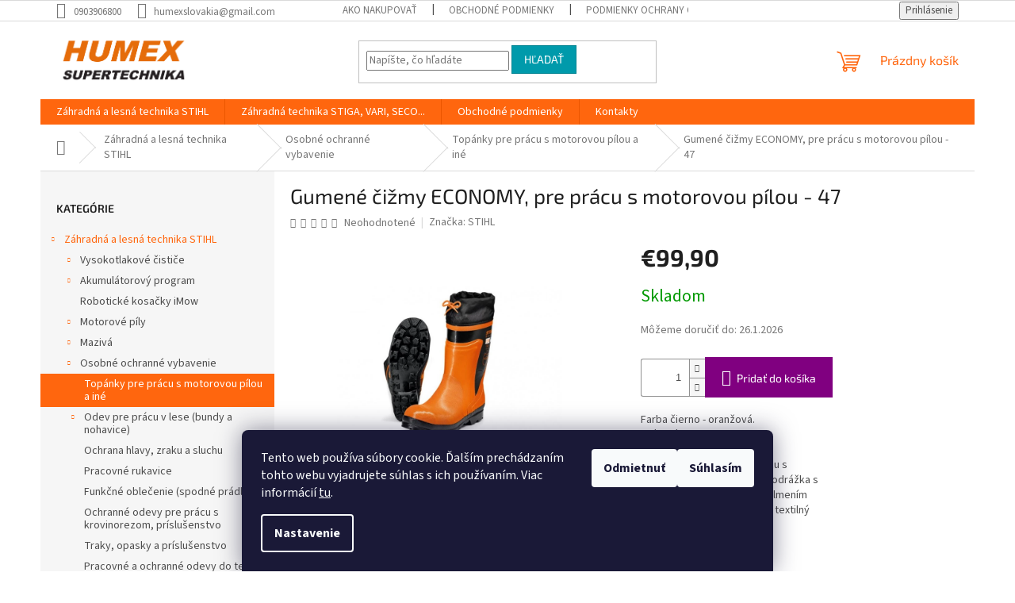

--- FILE ---
content_type: text/html; charset=utf-8
request_url: https://www.supertechnika.sk/gumene-cizmy-economy--pre-pracu-s-motorovou-pilou-47/
body_size: 31372
content:
<!doctype html><html lang="sk" dir="ltr" class="header-background-light external-fonts-loaded"><head><meta charset="utf-8" /><meta name="viewport" content="width=device-width,initial-scale=1" /><title>Gumené čižmy ECONOMY, pre prácu s motorovou pílou - 47 - www.supertechnika.sk</title><link rel="preconnect" href="https://cdn.myshoptet.com" /><link rel="dns-prefetch" href="https://cdn.myshoptet.com" /><link rel="preload" href="https://cdn.myshoptet.com/prj/dist/master/cms/libs/jquery/jquery-1.11.3.min.js" as="script" /><link href="https://cdn.myshoptet.com/prj/dist/master/cms/templates/frontend_templates/shared/css/font-face/source-sans-3.css" rel="stylesheet"><link href="https://cdn.myshoptet.com/prj/dist/master/cms/templates/frontend_templates/shared/css/font-face/exo-2.css" rel="stylesheet"><link href="https://cdn.myshoptet.com/prj/dist/master/shop/dist/font-shoptet-11.css.62c94c7785ff2cea73b2.css" rel="stylesheet"><script>
dataLayer = [];
dataLayer.push({'shoptet' : {
    "pageId": 19825,
    "pageType": "productDetail",
    "currency": "EUR",
    "currencyInfo": {
        "decimalSeparator": ",",
        "exchangeRate": 1,
        "priceDecimalPlaces": 2,
        "symbol": "\u20ac",
        "symbolLeft": 1,
        "thousandSeparator": " "
    },
    "language": "sk",
    "projectId": 374925,
    "product": {
        "id": 244162,
        "guid": "c270db30-9ae5-11ee-924d-3e5eb9a3f9dd",
        "hasVariants": false,
        "codes": [
            {
                "code": 10715
            }
        ],
        "code": "10715",
        "name": "Gumen\u00e9 \u010di\u017emy ECONOMY, pre pr\u00e1cu s motorovou p\u00edlou - 47",
        "appendix": "",
        "weight": 0,
        "manufacturer": "STIHL",
        "manufacturerGuid": "1EF533390CE46188AB1FDA0BA3DED3EE",
        "currentCategory": "Z\u00e1hradn\u00e1 a lesn\u00e1 technika STIHL | Osobn\u00e9 ochrann\u00e9 vybavenie | Top\u00e1nky pre pr\u00e1cu s motorovou p\u00edlou a in\u00e9",
        "currentCategoryGuid": "8a5fe8f8-9ae5-11ee-a31f-3e5eb9a3f9dd",
        "defaultCategory": "Z\u00e1hradn\u00e1 a lesn\u00e1 technika STIHL | Osobn\u00e9 ochrann\u00e9 vybavenie | Top\u00e1nky pre pr\u00e1cu s motorovou p\u00edlou a in\u00e9",
        "defaultCategoryGuid": "8a5fe8f8-9ae5-11ee-a31f-3e5eb9a3f9dd",
        "currency": "EUR",
        "priceWithVat": 99.900000000000006
    },
    "cartInfo": {
        "id": null,
        "freeShipping": false,
        "freeShippingFrom": 99,
        "leftToFreeGift": {
            "formattedPrice": "\u20ac0",
            "priceLeft": 0
        },
        "freeGift": false,
        "leftToFreeShipping": {
            "priceLeft": 99,
            "dependOnRegion": 0,
            "formattedPrice": "\u20ac99"
        },
        "discountCoupon": [],
        "getNoBillingShippingPrice": {
            "withoutVat": 0,
            "vat": 0,
            "withVat": 0
        },
        "cartItems": [],
        "taxMode": "ORDINARY"
    },
    "cart": [],
    "customer": {
        "priceRatio": 1,
        "priceListId": 1,
        "groupId": null,
        "registered": false,
        "mainAccount": false
    }
}});
dataLayer.push({'cookie_consent' : {
    "marketing": "denied",
    "analytics": "denied"
}});
document.addEventListener('DOMContentLoaded', function() {
    shoptet.consent.onAccept(function(agreements) {
        if (agreements.length == 0) {
            return;
        }
        dataLayer.push({
            'cookie_consent' : {
                'marketing' : (agreements.includes(shoptet.config.cookiesConsentOptPersonalisation)
                    ? 'granted' : 'denied'),
                'analytics': (agreements.includes(shoptet.config.cookiesConsentOptAnalytics)
                    ? 'granted' : 'denied')
            },
            'event': 'cookie_consent'
        });
    });
});
</script>
<meta property="og:type" content="website"><meta property="og:site_name" content="supertechnika.sk"><meta property="og:url" content="https://www.supertechnika.sk/gumene-cizmy-economy--pre-pracu-s-motorovou-pilou-47/"><meta property="og:title" content="Gumené čižmy ECONOMY, pre prácu s motorovou pílou - 47 - www.supertechnika.sk"><meta name="author" content="www.supertechnika.sk"><meta name="web_author" content="Shoptet.sk"><meta name="dcterms.rightsHolder" content="www.supertechnika.sk"><meta name="robots" content="index,follow"><meta property="og:image" content="https://cdn.myshoptet.com/usr/www.supertechnika.sk/user/shop/big/244162_l-fld15-cizmy-economy.jpg?6854af1e"><meta property="og:description" content="Gumené čižmy ECONOMY, pre prácu s motorovou pílou - 47. Farba čierno - oranžová.Veľkosť 39 – 47.EN ISO 17249,Trieda 1 (= 20 m/s), pre prácu smotorovou pílou, gumová podrážka shrubým profilom a dobrým tlmenímpri došliapnutí, nastaviteľný textilnýgolier, ochrana členkov."><meta name="description" content="Gumené čižmy ECONOMY, pre prácu s motorovou pílou - 47. Farba čierno - oranžová.Veľkosť 39 – 47.EN ISO 17249,Trieda 1 (= 20 m/s), pre prácu smotorovou pílou, gumová podrážka shrubým profilom a dobrým tlmenímpri došliapnutí, nastaviteľný textilnýgolier, ochrana členkov."><meta name="google-site-verification" content="jdwEgLFgddLKR5CazcOw3q2Vxn3HBA-x3aLeq1NZgEk"><meta property="product:price:amount" content="99.9"><meta property="product:price:currency" content="EUR"><style>:root {--color-primary: #ff660e;--color-primary-h: 22;--color-primary-s: 100%;--color-primary-l: 53%;--color-primary-hover: #ff5100;--color-primary-hover-h: 19;--color-primary-hover-s: 100%;--color-primary-hover-l: 50%;--color-secondary: #800080;--color-secondary-h: 300;--color-secondary-s: 100%;--color-secondary-l: 25%;--color-secondary-hover: #690063;--color-secondary-hover-h: 303;--color-secondary-hover-s: 100%;--color-secondary-hover-l: 21%;--color-tertiary: #009aab;--color-tertiary-h: 186;--color-tertiary-s: 100%;--color-tertiary-l: 34%;--color-tertiary-hover: #008391;--color-tertiary-hover-h: 186;--color-tertiary-hover-s: 100%;--color-tertiary-hover-l: 28%;--color-header-background: #ffffff;--template-font: "Source Sans 3";--template-headings-font: "Exo 2";--header-background-url: none;--cookies-notice-background: #1A1937;--cookies-notice-color: #F8FAFB;--cookies-notice-button-hover: #f5f5f5;--cookies-notice-link-hover: #27263f;--templates-update-management-preview-mode-content: "Náhľad aktualizácií šablóny je aktívny pre váš prehliadač."}</style>
    
    <link href="https://cdn.myshoptet.com/prj/dist/master/shop/dist/main-11.less.5a24dcbbdabfd189c152.css" rel="stylesheet" />
                <link href="https://cdn.myshoptet.com/prj/dist/master/shop/dist/mobile-header-v1-11.less.1ee105d41b5f713c21aa.css" rel="stylesheet" />
    
    <script>var shoptet = shoptet || {};</script>
    <script src="https://cdn.myshoptet.com/prj/dist/master/shop/dist/main-3g-header.js.05f199e7fd2450312de2.js"></script>
<!-- User include --><!-- project html code header -->
<meta name="facebook-domain-verification" content="22irzcpni5a0un8kifznrza2x003zm" />
<!-- /User include --><link rel="shortcut icon" href="/favicon.ico" type="image/x-icon" /><link rel="canonical" href="https://www.supertechnika.sk/gumene-cizmy-economy--pre-pracu-s-motorovou-pilou-47/" />    <!-- Global site tag (gtag.js) - Google Analytics -->
    <script async src="https://www.googletagmanager.com/gtag/js?id=G-7K7QGR00B2"></script>
    <script>
        
        window.dataLayer = window.dataLayer || [];
        function gtag(){dataLayer.push(arguments);}
        

                    console.debug('default consent data');

            gtag('consent', 'default', {"ad_storage":"denied","analytics_storage":"denied","ad_user_data":"denied","ad_personalization":"denied","wait_for_update":500});
            dataLayer.push({
                'event': 'default_consent'
            });
        
        gtag('js', new Date());

                gtag('config', 'UA-192876289-1', { 'groups': "UA" });
        
                gtag('config', 'G-7K7QGR00B2', {"groups":"GA4","send_page_view":false,"content_group":"productDetail","currency":"EUR","page_language":"sk"});
        
                gtag('config', 'AW-399442855', {"allow_enhanced_conversions":true});
        
        
        
        
        
                    gtag('event', 'page_view', {"send_to":"GA4","page_language":"sk","content_group":"productDetail","currency":"EUR"});
        
                gtag('set', 'currency', 'EUR');

        gtag('event', 'view_item', {
            "send_to": "UA",
            "items": [
                {
                    "id": "10715",
                    "name": "Gumen\u00e9 \u010di\u017emy ECONOMY, pre pr\u00e1cu s motorovou p\u00edlou - 47",
                    "category": "Z\u00e1hradn\u00e1 a lesn\u00e1 technika STIHL \/ Osobn\u00e9 ochrann\u00e9 vybavenie \/ Top\u00e1nky pre pr\u00e1cu s motorovou p\u00edlou a in\u00e9",
                                        "brand": "STIHL",
                                                            "price": 81.22
                }
            ]
        });
        
        
        
        
        
                    gtag('event', 'view_item', {"send_to":"GA4","page_language":"sk","content_group":"productDetail","value":81.219999999999999,"currency":"EUR","items":[{"item_id":"10715","item_name":"Gumen\u00e9 \u010di\u017emy ECONOMY, pre pr\u00e1cu s motorovou p\u00edlou - 47","item_brand":"STIHL","item_category":"Z\u00e1hradn\u00e1 a lesn\u00e1 technika STIHL","item_category2":"Osobn\u00e9 ochrann\u00e9 vybavenie","item_category3":"Top\u00e1nky pre pr\u00e1cu s motorovou p\u00edlou a in\u00e9","price":81.219999999999999,"quantity":1,"index":0}]});
        
        
        
        
        
        
        
        document.addEventListener('DOMContentLoaded', function() {
            if (typeof shoptet.tracking !== 'undefined') {
                for (var id in shoptet.tracking.bannersList) {
                    gtag('event', 'view_promotion', {
                        "send_to": "UA",
                        "promotions": [
                            {
                                "id": shoptet.tracking.bannersList[id].id,
                                "name": shoptet.tracking.bannersList[id].name,
                                "position": shoptet.tracking.bannersList[id].position
                            }
                        ]
                    });
                }
            }

            shoptet.consent.onAccept(function(agreements) {
                if (agreements.length !== 0) {
                    console.debug('gtag consent accept');
                    var gtagConsentPayload =  {
                        'ad_storage': agreements.includes(shoptet.config.cookiesConsentOptPersonalisation)
                            ? 'granted' : 'denied',
                        'analytics_storage': agreements.includes(shoptet.config.cookiesConsentOptAnalytics)
                            ? 'granted' : 'denied',
                                                                                                'ad_user_data': agreements.includes(shoptet.config.cookiesConsentOptPersonalisation)
                            ? 'granted' : 'denied',
                        'ad_personalization': agreements.includes(shoptet.config.cookiesConsentOptPersonalisation)
                            ? 'granted' : 'denied',
                        };
                    console.debug('update consent data', gtagConsentPayload);
                    gtag('consent', 'update', gtagConsentPayload);
                    dataLayer.push(
                        { 'event': 'update_consent' }
                    );
                }
            });
        });
    </script>
</head><body class="desktop id-19825 in-topanky-pre-pracu-s-motorovou-pilou-a-ine template-11 type-product type-detail multiple-columns-body columns-3 ums_forms_redesign--off ums_a11y_category_page--on ums_discussion_rating_forms--off ums_flags_display_unification--on ums_a11y_login--on mobile-header-version-1"><noscript>
    <style>
        #header {
            padding-top: 0;
            position: relative !important;
            top: 0;
        }
        .header-navigation {
            position: relative !important;
        }
        .overall-wrapper {
            margin: 0 !important;
        }
        body:not(.ready) {
            visibility: visible !important;
        }
    </style>
    <div class="no-javascript">
        <div class="no-javascript__title">Musíte zmeniť nastavenie vášho prehliadača</div>
        <div class="no-javascript__text">Pozrite sa na: <a href="https://www.google.com/support/bin/answer.py?answer=23852">Ako povoliť JavaScript vo vašom prehliadači</a>.</div>
        <div class="no-javascript__text">Ak používate software na blokovanie reklám, možno bude potrebné, aby ste povolili JavaScript z tejto stránky.</div>
        <div class="no-javascript__text">Ďakujeme.</div>
    </div>
</noscript>

        <div id="fb-root"></div>
        <script>
            window.fbAsyncInit = function() {
                FB.init({
//                    appId            : 'your-app-id',
                    autoLogAppEvents : true,
                    xfbml            : true,
                    version          : 'v19.0'
                });
            };
        </script>
        <script async defer crossorigin="anonymous" src="https://connect.facebook.net/sk_SK/sdk.js"></script>    <div class="siteCookies siteCookies--bottom siteCookies--dark js-siteCookies" role="dialog" data-testid="cookiesPopup" data-nosnippet>
        <div class="siteCookies__form">
            <div class="siteCookies__content">
                <div class="siteCookies__text">
                    Tento web používa súbory cookie. Ďalším prechádzaním tohto webu vyjadrujete súhlas s ich používaním. Viac informácií <a href="http://www.supertechnika.sk/podmienky-ochrany-osobnych-udajov/" target="\">tu</a>.
                </div>
                <p class="siteCookies__links">
                    <button class="siteCookies__link js-cookies-settings" aria-label="Nastavenia cookies" data-testid="cookiesSettings">Nastavenie</button>
                </p>
            </div>
            <div class="siteCookies__buttonWrap">
                                    <button class="siteCookies__button js-cookiesConsentSubmit" value="reject" aria-label="Odmietnuť cookies" data-testid="buttonCookiesReject">Odmietnuť</button>
                                <button class="siteCookies__button js-cookiesConsentSubmit" value="all" aria-label="Prijať cookies" data-testid="buttonCookiesAccept">Súhlasím</button>
            </div>
        </div>
        <script>
            document.addEventListener("DOMContentLoaded", () => {
                const siteCookies = document.querySelector('.js-siteCookies');
                document.addEventListener("scroll", shoptet.common.throttle(() => {
                    const st = document.documentElement.scrollTop;
                    if (st > 1) {
                        siteCookies.classList.add('siteCookies--scrolled');
                    } else {
                        siteCookies.classList.remove('siteCookies--scrolled');
                    }
                }, 100));
            });
        </script>
    </div>
<a href="#content" class="skip-link sr-only">Prejsť na obsah</a><div class="overall-wrapper"><div class="user-action"><div class="container">
    <div class="user-action-in">
                    <div id="login" class="user-action-login popup-widget login-widget" role="dialog" aria-labelledby="loginHeading">
        <div class="popup-widget-inner">
                            <h2 id="loginHeading">Prihlásenie k vášmu účtu</h2><div id="customerLogin"><form action="/action/Customer/Login/" method="post" id="formLoginIncluded" class="csrf-enabled formLogin" data-testid="formLogin"><input type="hidden" name="referer" value="" /><div class="form-group"><div class="input-wrapper email js-validated-element-wrapper no-label"><input type="email" name="email" class="form-control" autofocus placeholder="E-mailová adresa (napr. jan@novak.sk)" data-testid="inputEmail" autocomplete="email" required /></div></div><div class="form-group"><div class="input-wrapper password js-validated-element-wrapper no-label"><input type="password" name="password" class="form-control" placeholder="Heslo" data-testid="inputPassword" autocomplete="current-password" required /><span class="no-display">Nemôžete vyplniť toto pole</span><input type="text" name="surname" value="" class="no-display" /></div></div><div class="form-group"><div class="login-wrapper"><button type="submit" class="btn btn-secondary btn-text btn-login" data-testid="buttonSubmit">Prihlásiť sa</button><div class="password-helper"><a href="/registracia/" data-testid="signup" rel="nofollow">Nová registrácia</a><a href="/klient/zabudnute-heslo/" rel="nofollow">Zabudnuté heslo</a></div></div></div></form>
</div>                    </div>
    </div>

                            <div id="cart-widget" class="user-action-cart popup-widget cart-widget loader-wrapper" data-testid="popupCartWidget" role="dialog" aria-hidden="true">
    <div class="popup-widget-inner cart-widget-inner place-cart-here">
        <div class="loader-overlay">
            <div class="loader"></div>
        </div>
    </div>

    <div class="cart-widget-button">
        <a href="/kosik/" class="btn btn-conversion" id="continue-order-button" rel="nofollow" data-testid="buttonNextStep">Pokračovať do košíka</a>
    </div>
</div>
            </div>
</div>
</div><div class="top-navigation-bar" data-testid="topNavigationBar">

    <div class="container">

        <div class="top-navigation-contacts">
            <strong>Zákaznícka podpora:</strong><a href="tel:0903906800" class="project-phone" aria-label="Zavolať na 0903906800" data-testid="contactboxPhone"><span>0903906800</span></a><a href="mailto:humexslovakia@gmail.com" class="project-email" data-testid="contactboxEmail"><span>humexslovakia@gmail.com</span></a>        </div>

                            <div class="top-navigation-menu">
                <div class="top-navigation-menu-trigger"></div>
                <ul class="top-navigation-bar-menu">
                                            <li class="top-navigation-menu-item-27">
                            <a href="/ako-nakupovat/">Ako nakupovať</a>
                        </li>
                                            <li class="top-navigation-menu-item-39">
                            <a href="/obchodne-podmienky/">Obchodné podmienky</a>
                        </li>
                                            <li class="top-navigation-menu-item-691">
                            <a href="/podmienky-ochrany-osobnych-udajov/">Podmienky ochrany osobných údajov</a>
                        </li>
                                    </ul>
                <ul class="top-navigation-bar-menu-helper"></ul>
            </div>
        
        <div class="top-navigation-tools top-navigation-tools--language">
            <div class="responsive-tools">
                <a href="#" class="toggle-window" data-target="search" aria-label="Hľadať" data-testid="linkSearchIcon"></a>
                                                            <a href="#" class="toggle-window" data-target="login"></a>
                                                    <a href="#" class="toggle-window" data-target="navigation" aria-label="Menu" data-testid="hamburgerMenu"></a>
            </div>
                        <button class="top-nav-button top-nav-button-login toggle-window" type="button" data-target="login" aria-haspopup="dialog" aria-controls="login" aria-expanded="false" data-testid="signin"><span>Prihlásenie</span></button>        </div>

    </div>

</div>
<header id="header"><div class="container navigation-wrapper">
    <div class="header-top">
        <div class="site-name-wrapper">
            <div class="site-name"><a href="/" data-testid="linkWebsiteLogo"><img src="https://cdn.myshoptet.com/usr/www.supertechnika.sk/user/logos/logo_humex_supertehcnika-01-3.png" alt="www.supertechnika.sk" fetchpriority="low" /></a></div>        </div>
        <div class="search" itemscope itemtype="https://schema.org/WebSite">
            <meta itemprop="headline" content="Topánky pre prácu s motorovou pílou a iné"/><meta itemprop="url" content="https://www.supertechnika.sk"/><meta itemprop="text" content="Gumené čižmy ECONOMY, pre prácu s motorovou pílou - 47. Farba čierno - oranžová.Veľkosť 39 – 47.EN ISO 17249,Trieda 1 (= 20 m/s), pre prácu smotorovou pílou, gumová podrážka shrubým profilom a dobrým tlmenímpri došliapnutí, nastaviteľný textilnýgolier, ochrana členkov."/>            <form action="/action/ProductSearch/prepareString/" method="post"
    id="formSearchForm" class="search-form compact-form js-search-main"
    itemprop="potentialAction" itemscope itemtype="https://schema.org/SearchAction" data-testid="searchForm">
    <fieldset>
        <meta itemprop="target"
            content="https://www.supertechnika.sk/vyhladavanie/?string={string}"/>
        <input type="hidden" name="language" value="sk"/>
        
            
<input
    type="search"
    name="string"
        class="query-input form-control search-input js-search-input"
    placeholder="Napíšte, čo hľadáte"
    autocomplete="off"
    required
    itemprop="query-input"
    aria-label="Vyhľadávanie"
    data-testid="searchInput"
>
            <button type="submit" class="btn btn-default" data-testid="searchBtn">Hľadať</button>
        
    </fieldset>
</form>
        </div>
        <div class="navigation-buttons">
                
    <a href="/kosik/" class="btn btn-icon toggle-window cart-count" data-target="cart" data-hover="true" data-redirect="true" data-testid="headerCart" rel="nofollow" aria-haspopup="dialog" aria-expanded="false" aria-controls="cart-widget">
        
                <span class="sr-only">Nákupný košík</span>
        
            <span class="cart-price visible-lg-inline-block" data-testid="headerCartPrice">
                                    Prázdny košík                            </span>
        
    
            </a>
        </div>
    </div>
    <nav id="navigation" aria-label="Hlavné menu" data-collapsible="true"><div class="navigation-in menu"><ul class="menu-level-1" role="menubar" data-testid="headerMenuItems"><li class="menu-item-19783 ext" role="none"><a href="/stihl/" data-testid="headerMenuItem" role="menuitem" aria-haspopup="true" aria-expanded="false"><b>Záhradná a lesná technika STIHL</b><span class="submenu-arrow"></span></a><ul class="menu-level-2" aria-label="Záhradná a lesná technika STIHL" tabindex="-1" role="menu"><li class="menu-item-21166 has-third-level" role="none"><a href="/vysokotlakove-cistice-2/" class="menu-image" data-testid="headerMenuItem" tabindex="-1" aria-hidden="true"><img src="data:image/svg+xml,%3Csvg%20width%3D%22140%22%20height%3D%22100%22%20xmlns%3D%22http%3A%2F%2Fwww.w3.org%2F2000%2Fsvg%22%3E%3C%2Fsvg%3E" alt="" aria-hidden="true" width="140" height="100"  data-src="https://cdn.myshoptet.com/usr/www.supertechnika.sk/user/categories/thumb/242212.jpg" fetchpriority="low" /></a><div><a href="/vysokotlakove-cistice-2/" data-testid="headerMenuItem" role="menuitem"><span>Vysokotlakové čističe</span></a>
                                                    <ul class="menu-level-3" role="menu">
                                                                    <li class="menu-item-21169" role="none">
                                        <a href="/prislusenstvo-pre-vysokotlakove-cistice-2/" data-testid="headerMenuItem" role="menuitem">
                                            Príslušenstvo pre vysokotlakové čističe</a>,                                    </li>
                                                                    <li class="menu-item-21172" role="none">
                                        <a href="/cistiace-prostriedky-3/" data-testid="headerMenuItem" role="menuitem">
                                            čistiace prostriedky</a>                                    </li>
                                                            </ul>
                        </div></li><li class="menu-item-19795 has-third-level" role="none"><a href="/akumulatorovy-program/" class="menu-image" data-testid="headerMenuItem" tabindex="-1" aria-hidden="true"><img src="data:image/svg+xml,%3Csvg%20width%3D%22140%22%20height%3D%22100%22%20xmlns%3D%22http%3A%2F%2Fwww.w3.org%2F2000%2Fsvg%22%3E%3C%2Fsvg%3E" alt="" aria-hidden="true" width="140" height="100"  data-src="https://cdn.myshoptet.com/usr/www.supertechnika.sk/user/categories/thumb/gta_26-1.jpg" fetchpriority="low" /></a><div><a href="/akumulatorovy-program/" data-testid="headerMenuItem" role="menuitem"><span>Akumulátorový program</span></a>
                                                    <ul class="menu-level-3" role="menu">
                                                                    <li class="menu-item-19798" role="none">
                                        <a href="/ap-system/" data-testid="headerMenuItem" role="menuitem">
                                            AP Systém</a>,                                    </li>
                                                                    <li class="menu-item-19810" role="none">
                                        <a href="/ak-system/" data-testid="headerMenuItem" role="menuitem">
                                            AK systém</a>,                                    </li>
                                                                    <li class="menu-item-19816" role="none">
                                        <a href="/as-system-a-ai-system/" data-testid="headerMenuItem" role="menuitem">
                                            AS Systém a AI Systém</a>,                                    </li>
                                                                    <li class="menu-item-21202" role="none">
                                        <a href="/as-system/" data-testid="headerMenuItem" role="menuitem">
                                            AS Systém</a>                                    </li>
                                                            </ul>
                        </div></li><li class="menu-item-19801" role="none"><a href="/roboticke-kosacky-imow/" class="menu-image" data-testid="headerMenuItem" tabindex="-1" aria-hidden="true"><img src="data:image/svg+xml,%3Csvg%20width%3D%22140%22%20height%3D%22100%22%20xmlns%3D%22http%3A%2F%2Fwww.w3.org%2F2000%2Fsvg%22%3E%3C%2Fsvg%3E" alt="" aria-hidden="true" width="140" height="100"  data-src="https://cdn.myshoptet.com/usr/www.supertechnika.sk/user/categories/thumb/269870.jpg" fetchpriority="low" /></a><div><a href="/roboticke-kosacky-imow/" data-testid="headerMenuItem" role="menuitem"><span>Robotické kosačky iMow</span></a>
                        </div></li><li class="menu-item-19804 has-third-level" role="none"><a href="/motorove-pily/" class="menu-image" data-testid="headerMenuItem" tabindex="-1" aria-hidden="true"><img src="data:image/svg+xml,%3Csvg%20width%3D%22140%22%20height%3D%22100%22%20xmlns%3D%22http%3A%2F%2Fwww.w3.org%2F2000%2Fsvg%22%3E%3C%2Fsvg%3E" alt="" aria-hidden="true" width="140" height="100"  data-src="https://cdn.myshoptet.com/usr/www.supertechnika.sk/user/categories/thumb/m-ms500iw_eu-d001-422x281-2.jpg" fetchpriority="low" /></a><div><a href="/motorove-pily/" data-testid="headerMenuItem" role="menuitem"><span>Motorové píly</span></a>
                                                    <ul class="menu-level-3" role="menu">
                                                                    <li class="menu-item-21280" role="none">
                                        <a href="/vodiace-listy-2/" data-testid="headerMenuItem" role="menuitem">
                                            Vodiace lišty</a>,                                    </li>
                                                                    <li class="menu-item-21277" role="none">
                                        <a href="/pilove-retaze-2/" data-testid="headerMenuItem" role="menuitem">
                                            Pílové reťaze</a>,                                    </li>
                                                                    <li class="menu-item-20053" role="none">
                                        <a href="/motorove-pily-pre-rezanie-palivoveho-dreva--udrzbu-pozemku--polnohospodarstvo-a-zahradnictvo/" data-testid="headerMenuItem" role="menuitem">
                                            Motorové píly pre rezanie palivového dreva, údržbu pozemku, poľnohospodárstvo a záhradníctvo</a>,                                    </li>
                                                                    <li class="menu-item-19807" role="none">
                                        <a href="/motorove-pily-pre-lesnictvo/" data-testid="headerMenuItem" role="menuitem">
                                            Motorové píly pre lesníctvo</a>,                                    </li>
                                                                    <li class="menu-item-20029" role="none">
                                        <a href="/elektricke-pily/" data-testid="headerMenuItem" role="menuitem">
                                            Elektrické píly</a>,                                    </li>
                                                                    <li class="menu-item-19918" role="none">
                                        <a href="/vyvetvovacie-pily/" data-testid="headerMenuItem" role="menuitem">
                                            Vyvetvovacie píly</a>,                                    </li>
                                                                    <li class="menu-item-19963" role="none">
                                        <a href="/pily-na-osetrovanie-stromov/" data-testid="headerMenuItem" role="menuitem">
                                            Píly na ošetrovanie stromov</a>,                                    </li>
                                                                    <li class="menu-item-19846" role="none">
                                        <a href="/prislusenstvo-pre-motorove-pily/" data-testid="headerMenuItem" role="menuitem">
                                            Príslušenstvo pre motorové píly</a>,                                    </li>
                                                                    <li class="menu-item-19933" role="none">
                                        <a href="/pilove-retaze/" data-testid="headerMenuItem" role="menuitem">
                                            Pílové reťaze</a>,                                    </li>
                                                                    <li class="menu-item-19999" role="none">
                                        <a href="/naradie-pre-starostlivost-o-rezne-supravy/" data-testid="headerMenuItem" role="menuitem">
                                            Náradie pre starostlivosť o rezné súpravy</a>,                                    </li>
                                                                    <li class="menu-item-20002" role="none">
                                        <a href="/vodiace-listy/" data-testid="headerMenuItem" role="menuitem">
                                            Vodiace lišty</a>                                    </li>
                                                            </ul>
                        </div></li><li class="menu-item-19813 has-third-level" role="none"><a href="/maziva/" class="menu-image" data-testid="headerMenuItem" tabindex="-1" aria-hidden="true"><img src="data:image/svg+xml,%3Csvg%20width%3D%22140%22%20height%3D%22100%22%20xmlns%3D%22http%3A%2F%2Fwww.w3.org%2F2000%2Fsvg%22%3E%3C%2Fsvg%3E" alt="" aria-hidden="true" width="140" height="100"  data-src="https://cdn.myshoptet.com/usr/www.supertechnika.sk/user/categories/thumb/243493.jpg" fetchpriority="low" /></a><div><a href="/maziva/" data-testid="headerMenuItem" role="menuitem"><span>Mazivá</span></a>
                                                    <ul class="menu-level-3" role="menu">
                                                                    <li class="menu-item-21301" role="none">
                                        <a href="/maziva-2/" data-testid="headerMenuItem" role="menuitem">
                                            Mazivá</a>                                    </li>
                                                            </ul>
                        </div></li><li class="menu-item-19822 has-third-level" role="none"><a href="/osobne-ochranne-vybavenie/" class="menu-image" data-testid="headerMenuItem" tabindex="-1" aria-hidden="true"><img src="data:image/svg+xml,%3Csvg%20width%3D%22140%22%20height%3D%22100%22%20xmlns%3D%22http%3A%2F%2Fwww.w3.org%2F2000%2Fsvg%22%3E%3C%2Fsvg%3E" alt="" aria-hidden="true" width="140" height="100"  data-src="https://cdn.myshoptet.com/usr/www.supertechnika.sk/user/categories/thumb/245941.jpg" fetchpriority="low" /></a><div><a href="/osobne-ochranne-vybavenie/" data-testid="headerMenuItem" role="menuitem"><span>Osobné ochranné vybavenie</span></a>
                                                    <ul class="menu-level-3" role="menu">
                                                                    <li class="menu-item-19825" role="none">
                                        <a href="/topanky-pre-pracu-s-motorovou-pilou-a-ine/" class="active" data-testid="headerMenuItem" role="menuitem">
                                            Topánky pre prácu s motorovou pílou a iné</a>,                                    </li>
                                                                    <li class="menu-item-19828" role="none">
                                        <a href="/odev-pre-pracu-v-lese--bundy-a-nohavice/" data-testid="headerMenuItem" role="menuitem">
                                            Odev pre prácu v lese (bundy a nohavice)</a>,                                    </li>
                                                                    <li class="menu-item-19852" role="none">
                                        <a href="/ochrana-hlavy--zraku-a-sluchu/" data-testid="headerMenuItem" role="menuitem">
                                            Ochrana hlavy, zraku a sluchu</a>,                                    </li>
                                                                    <li class="menu-item-19930" role="none">
                                        <a href="/pracovne-rukavice/" data-testid="headerMenuItem" role="menuitem">
                                            Pracovné rukavice</a>,                                    </li>
                                                                    <li class="menu-item-19945" role="none">
                                        <a href="/funkcne-oblecenie--spodne-pradlo/" data-testid="headerMenuItem" role="menuitem">
                                            Funkčné oblečenie (spodné prádlo)</a>,                                    </li>
                                                                    <li class="menu-item-19948" role="none">
                                        <a href="/ochranne-odevy-pre-pracu-s-krovinorezom--prislusenstvo/" data-testid="headerMenuItem" role="menuitem">
                                            Ochranné odevy pre prácu s krovinorezom, príslušenstvo</a>,                                    </li>
                                                                    <li class="menu-item-19978" role="none">
                                        <a href="/traky--opasky-a-prislusenstvo/" data-testid="headerMenuItem" role="menuitem">
                                            Traky, opasky a príslušenstvo</a>,                                    </li>
                                                                    <li class="menu-item-20038" role="none">
                                        <a href="/pracovne-a-ochranne-odevy-do-terenu/" data-testid="headerMenuItem" role="menuitem">
                                            Pracovné a ochranné odevy do terénu</a>                                    </li>
                                                            </ul>
                        </div></li><li class="menu-item-19786 has-third-level" role="none"><a href="/fukace-a-zahradne-vysavace/" class="menu-image" data-testid="headerMenuItem" tabindex="-1" aria-hidden="true"><img src="data:image/svg+xml,%3Csvg%20width%3D%22140%22%20height%3D%22100%22%20xmlns%3D%22http%3A%2F%2Fwww.w3.org%2F2000%2Fsvg%22%3E%3C%2Fsvg%3E" alt="" aria-hidden="true" width="140" height="100"  data-src="https://cdn.myshoptet.com/usr/www.supertechnika.sk/user/categories/thumb/84363_akumulatorovy-fukac-stihl-bga-57--bez-akumulatora-1.jpg" fetchpriority="low" /></a><div><a href="/fukace-a-zahradne-vysavace/" data-testid="headerMenuItem" role="menuitem"><span>Fúkače a záhradné vysávače</span></a>
                                                    <ul class="menu-level-3" role="menu">
                                                                    <li class="menu-item-19789" role="none">
                                        <a href="/elektricke-fukace-a-zahradne-vysavace/" data-testid="headerMenuItem" role="menuitem">
                                            Elektrické fúkače a záhradné vysávače</a>,                                    </li>
                                                                    <li class="menu-item-20050" role="none">
                                        <a href="/motorove-fukace-a-zahradne-vysavace/" data-testid="headerMenuItem" role="menuitem">
                                            Motorové fúkače a záhradné vysávače</a>,                                    </li>
                                                                    <li class="menu-item-20086" role="none">
                                        <a href="/prislusenstvo-pre-fukace-a-vysavace/" data-testid="headerMenuItem" role="menuitem">
                                            Príslušenstvo pre fúkače a vysávače</a>,                                    </li>
                                                                    <li class="menu-item-20089" role="none">
                                        <a href="/chrbtove-fukace/" data-testid="headerMenuItem" role="menuitem">
                                            Chrbtové fúkače</a>                                    </li>
                                                            </ul>
                        </div></li><li class="menu-item-19840 has-third-level" role="none"><a href="/noznice-na-zive-ploty/" class="menu-image" data-testid="headerMenuItem" tabindex="-1" aria-hidden="true"><img src="data:image/svg+xml,%3Csvg%20width%3D%22140%22%20height%3D%22100%22%20xmlns%3D%22http%3A%2F%2Fwww.w3.org%2F2000%2Fsvg%22%3E%3C%2Fsvg%3E" alt="" aria-hidden="true" width="140" height="100"  data-src="https://cdn.myshoptet.com/usr/www.supertechnika.sk/user/categories/thumb/86514_benzinove-noznice-na-zivy-plot-stihl-hs-45--45-cm-2.jpg" fetchpriority="low" /></a><div><a href="/noznice-na-zive-ploty/" data-testid="headerMenuItem" role="menuitem"><span>Nožnice na živé ploty</span></a>
                                                    <ul class="menu-level-3" role="menu">
                                                                    <li class="menu-item-19843" role="none">
                                        <a href="/prislusenstvo/" data-testid="headerMenuItem" role="menuitem">
                                            Príslušenstvo</a>,                                    </li>
                                                                    <li class="menu-item-19897" role="none">
                                        <a href="/noznice-na-vysoky-zivy-plot/" data-testid="headerMenuItem" role="menuitem">
                                            Nožnice na vysoký živý plot</a>,                                    </li>
                                                                    <li class="menu-item-19921" role="none">
                                        <a href="/motorove-zahradne-noznice/" data-testid="headerMenuItem" role="menuitem">
                                            Motorové záhradné nožnice</a>,                                    </li>
                                                                    <li class="menu-item-20092" role="none">
                                        <a href="/elektricke-zahradne-noznice/" data-testid="headerMenuItem" role="menuitem">
                                            Elektrické záhradné nožnice</a>                                    </li>
                                                            </ul>
                        </div></li><li class="menu-item-19849 has-third-level" role="none"><a href="/timbersports--hracky-a-predmety-pre-volny-cas/" class="menu-image" data-testid="headerMenuItem" tabindex="-1" aria-hidden="true"><img src="data:image/svg+xml,%3Csvg%20width%3D%22140%22%20height%3D%22100%22%20xmlns%3D%22http%3A%2F%2Fwww.w3.org%2F2000%2Fsvg%22%3E%3C%2Fsvg%3E" alt="" aria-hidden="true" width="140" height="100"  data-src="https://cdn.myshoptet.com/usr/www.supertechnika.sk/user/categories/thumb/242419.jpg" fetchpriority="low" /></a><div><a href="/timbersports--hracky-a-predmety-pre-volny-cas/" data-testid="headerMenuItem" role="menuitem"><span>TIMBERSPORTS, hračky a predmety pre voľný čas</span></a>
                                                    <ul class="menu-level-3" role="menu">
                                                                    <li class="menu-item-21182" role="none">
                                        <a href="/hracky/" data-testid="headerMenuItem" role="menuitem">
                                            hračky</a>                                    </li>
                                                            </ul>
                        </div></li><li class="menu-item-19855 has-third-level" role="none"><a href="/naradie-pre-starostlivost-o-porasty/" class="menu-image" data-testid="headerMenuItem" tabindex="-1" aria-hidden="true"><img src="data:image/svg+xml,%3Csvg%20width%3D%22140%22%20height%3D%22100%22%20xmlns%3D%22http%3A%2F%2Fwww.w3.org%2F2000%2Fsvg%22%3E%3C%2Fsvg%3E" alt="" aria-hidden="true" width="140" height="100"  data-src="https://cdn.myshoptet.com/usr/www.supertechnika.sk/user/categories/thumb/245326.jpg" fetchpriority="low" /></a><div><a href="/naradie-pre-starostlivost-o-porasty/" data-testid="headerMenuItem" role="menuitem"><span>Náradie pre starostlivosť o porasty</span></a>
                                                    <ul class="menu-level-3" role="menu">
                                                                    <li class="menu-item-19858" role="none">
                                        <a href="/naradie-pre-starostlivost-o-porasty-2/" data-testid="headerMenuItem" role="menuitem">
                                            Náradie pre starostlivosť o porasty</a>,                                    </li>
                                                                    <li class="menu-item-19942" role="none">
                                        <a href="/naradie-pre-pracu-v-lese-a-tazbu-dreva/" data-testid="headerMenuItem" role="menuitem">
                                            Náradie pre prácu v lese a ťažbu dreva</a>                                    </li>
                                                            </ul>
                        </div></li><li class="menu-item-19834 has-third-level" role="none"><a href="/vyzinace-a-krovinorezy/" class="menu-image" data-testid="headerMenuItem" tabindex="-1" aria-hidden="true"><img src="data:image/svg+xml,%3Csvg%20width%3D%22140%22%20height%3D%22100%22%20xmlns%3D%22http%3A%2F%2Fwww.w3.org%2F2000%2Fsvg%22%3E%3C%2Fsvg%3E" alt="" aria-hidden="true" width="140" height="100"  data-src="https://cdn.myshoptet.com/usr/www.supertechnika.sk/user/categories/thumb/84327_profesionalny-benzinovy-krovinorez-stihl-fs-311_(1)-1.jpg" fetchpriority="low" /></a><div><a href="/vyzinace-a-krovinorezy/" data-testid="headerMenuItem" role="menuitem"><span>Vyžínače a krovinorezy</span></a>
                                                    <ul class="menu-level-3" role="menu">
                                                                    <li class="menu-item-19837" role="none">
                                        <a href="/prislusenstvo-pre-vyzinace-a-krovinorezy/" data-testid="headerMenuItem" role="menuitem">
                                            Príslušenstvo pre vyžínače a krovinorezy</a>,                                    </li>
                                                                    <li class="menu-item-19885" role="none">
                                        <a href="/rezne-nastroje/" data-testid="headerMenuItem" role="menuitem">
                                            Rezné nástroje</a>,                                    </li>
                                                                    <li class="menu-item-19912" role="none">
                                        <a href="/zacie-struny/" data-testid="headerMenuItem" role="menuitem">
                                            Žacie struny</a>,                                    </li>
                                                                    <li class="menu-item-19915" role="none">
                                        <a href="/silne-profesionalne-krovinorezy/" data-testid="headerMenuItem" role="menuitem">
                                            Silné profesionálne krovinorezy</a>,                                    </li>
                                                                    <li class="menu-item-19936" role="none">
                                        <a href="/silne-krovinorezy/" data-testid="headerMenuItem" role="menuitem">
                                            Silné krovinorezy</a>,                                    </li>
                                                                    <li class="menu-item-19966" role="none">
                                        <a href="/chrbtove-krovinorezy/" data-testid="headerMenuItem" role="menuitem">
                                            Chrbtové krovinorezy</a>,                                    </li>
                                                                    <li class="menu-item-20032" role="none">
                                        <a href="/akumulatorove-vyzinace/" data-testid="headerMenuItem" role="menuitem">
                                            Akumulátorové vyžínače</a>,                                    </li>
                                                                    <li class="menu-item-20062" role="none">
                                        <a href="/elektricke-vyzinace/" data-testid="headerMenuItem" role="menuitem">
                                            Elektrické vyžínače</a>,                                    </li>
                                                                    <li class="menu-item-20065" role="none">
                                        <a href="/lahke-motorove-vyzinace-a-krovinorezy/" data-testid="headerMenuItem" role="menuitem">
                                            Ľahké motorové vyžínače a krovinorezy</a>                                    </li>
                                                            </ul>
                        </div></li><li class="menu-item-19861 has-third-level" role="none"><a href="/podne-jamkovace/" class="menu-image" data-testid="headerMenuItem" tabindex="-1" aria-hidden="true"><img src="data:image/svg+xml,%3Csvg%20width%3D%22140%22%20height%3D%22100%22%20xmlns%3D%22http%3A%2F%2Fwww.w3.org%2F2000%2Fsvg%22%3E%3C%2Fsvg%3E" alt="" aria-hidden="true" width="140" height="100"  data-src="https://cdn.myshoptet.com/usr/www.supertechnika.sk/user/categories/thumb/243352.jpg" fetchpriority="low" /></a><div><a href="/podne-jamkovace/" data-testid="headerMenuItem" role="menuitem"><span>Pôdne jamkovače</span></a>
                                                    <ul class="menu-level-3" role="menu">
                                                                    <li class="menu-item-19864" role="none">
                                        <a href="/prislusenstvo-2/" data-testid="headerMenuItem" role="menuitem">
                                            Príslušenstvo</a>,                                    </li>
                                                                    <li class="menu-item-20044" role="none">
                                        <a href="/vrtacie-nastroje-pre-podny-jamkovac/" data-testid="headerMenuItem" role="menuitem">
                                            Vŕtacie nástroje pre pôdny jamkovač</a>                                    </li>
                                                            </ul>
                        </div></li><li class="menu-item-19867 has-third-level" role="none"><a href="/rozbrusovacky-a-pily-na-beton/" class="menu-image" data-testid="headerMenuItem" tabindex="-1" aria-hidden="true"><img src="data:image/svg+xml,%3Csvg%20width%3D%22140%22%20height%3D%22100%22%20xmlns%3D%22http%3A%2F%2Fwww.w3.org%2F2000%2Fsvg%22%3E%3C%2Fsvg%3E" alt="" aria-hidden="true" width="140" height="100"  data-src="https://cdn.myshoptet.com/usr/www.supertechnika.sk/user/categories/thumb/245431.jpg" fetchpriority="low" /></a><div><a href="/rozbrusovacky-a-pily-na-beton/" data-testid="headerMenuItem" role="menuitem"><span>Rozbrusovačky a píly na betón</span></a>
                                                    <ul class="menu-level-3" role="menu">
                                                                    <li class="menu-item-19981" role="none">
                                        <a href="/motorove-pily-na-beton/" data-testid="headerMenuItem" role="menuitem">
                                            Motorové píly na betón</a>,                                    </li>
                                                                    <li class="menu-item-19984" role="none">
                                        <a href="/diamantove-rozbrusovacie-kotuce/" data-testid="headerMenuItem" role="menuitem">
                                            Diamantové rozbrusovacie kotúče</a>,                                    </li>
                                                                    <li class="menu-item-20023" role="none">
                                        <a href="/voziky-a-prislusenstvo/" data-testid="headerMenuItem" role="menuitem">
                                            Vozíky a príslušenstvo</a>,                                    </li>
                                                                    <li class="menu-item-20047" role="none">
                                        <a href="/rozbrusovacie-kotuce-s-pojivom-zo-syntetickej-zivice/" data-testid="headerMenuItem" role="menuitem">
                                            Rozbrusovacie kotúče s pojivom zo syntetickej živice</a>,                                    </li>
                                                                    <li class="menu-item-20056" role="none">
                                        <a href="/kotuce-pre-akumulatorove-rezbrusovacky/" data-testid="headerMenuItem" role="menuitem">
                                            Kotúče pre akumulátorové rezbrusovačky</a>                                    </li>
                                                            </ul>
                        </div></li><li class="menu-item-19870 has-third-level" role="none"><a href="/vysavace-na-suche-a-mokre-vysavanie/" class="menu-image" data-testid="headerMenuItem" tabindex="-1" aria-hidden="true"><img src="data:image/svg+xml,%3Csvg%20width%3D%22140%22%20height%3D%22100%22%20xmlns%3D%22http%3A%2F%2Fwww.w3.org%2F2000%2Fsvg%22%3E%3C%2Fsvg%3E" alt="" aria-hidden="true" width="140" height="100"  data-src="https://cdn.myshoptet.com/usr/www.supertechnika.sk/user/categories/thumb/243031.jpg" fetchpriority="low" /></a><div><a href="/vysavace-na-suche-a-mokre-vysavanie/" data-testid="headerMenuItem" role="menuitem"><span>Vysávače na suché a mokré vysávanie</span></a>
                                                    <ul class="menu-level-3" role="menu">
                                                                    <li class="menu-item-19873" role="none">
                                        <a href="/prislusentvo-pre-vysavace/" data-testid="headerMenuItem" role="menuitem">
                                            Príslušentvo pre vysávače</a>                                    </li>
                                                            </ul>
                        </div></li><li class="menu-item-19879 has-third-level" role="none"><a href="/kombi-system/" class="menu-image" data-testid="headerMenuItem" tabindex="-1" aria-hidden="true"><img src="data:image/svg+xml,%3Csvg%20width%3D%22140%22%20height%3D%22100%22%20xmlns%3D%22http%3A%2F%2Fwww.w3.org%2F2000%2Fsvg%22%3E%3C%2Fsvg%3E" alt="" aria-hidden="true" width="140" height="100"  data-src="https://cdn.myshoptet.com/usr/www.supertechnika.sk/user/categories/thumb/245698.jpg" fetchpriority="low" /></a><div><a href="/kombi-system/" data-testid="headerMenuItem" role="menuitem"><span>Kombi Systém</span></a>
                                                    <ul class="menu-level-3" role="menu">
                                                                    <li class="menu-item-19882" role="none">
                                        <a href="/kombi-nastroje/" data-testid="headerMenuItem" role="menuitem">
                                            Kombi nástroje</a>,                                    </li>
                                                                    <li class="menu-item-20026" role="none">
                                        <a href="/kombi-prislusenstvo/" data-testid="headerMenuItem" role="menuitem">
                                            Kombi príslušenstvo</a>,                                    </li>
                                                                    <li class="menu-item-20059" role="none">
                                        <a href="/kombi-motory/" data-testid="headerMenuItem" role="menuitem">
                                            Kombi motory</a>                                    </li>
                                                            </ul>
                        </div></li><li class="menu-item-19891 has-third-level" role="none"><a href="/kosacky-na-travu/" class="menu-image" data-testid="headerMenuItem" tabindex="-1" aria-hidden="true"><img src="data:image/svg+xml,%3Csvg%20width%3D%22140%22%20height%3D%22100%22%20xmlns%3D%22http%3A%2F%2Fwww.w3.org%2F2000%2Fsvg%22%3E%3C%2Fsvg%3E" alt="" aria-hidden="true" width="140" height="100"  data-src="https://cdn.myshoptet.com/usr/www.supertechnika.sk/user/categories/thumb/86019_stihl-rm-650-t-1.jpg" fetchpriority="low" /></a><div><a href="/kosacky-na-travu/" data-testid="headerMenuItem" role="menuitem"><span>Kosačky na trávu</span></a>
                                                    <ul class="menu-level-3" role="menu">
                                                                    <li class="menu-item-19819" role="none">
                                        <a href="/vysokotlakove-cistice/" data-testid="headerMenuItem" role="menuitem">
                                            Vysokotlakové čističe</a>,                                    </li>
                                                                    <li class="menu-item-19894" role="none">
                                        <a href="/prislusenstvo-ku-kosackam/" data-testid="headerMenuItem" role="menuitem">
                                            Príslušenstvo ku kosačkám</a>,                                    </li>
                                                                    <li class="menu-item-20008" role="none">
                                        <a href="/benzinove-kosacky-seria-6-a-7/" data-testid="headerMenuItem" role="menuitem">
                                            Benzínové kosačky Séria 6 a 7</a>,                                    </li>
                                                                    <li class="menu-item-20011" role="none">
                                        <a href="/benzinove-kosacky-seria-5/" data-testid="headerMenuItem" role="menuitem">
                                            Benzínové kosačky Séria 5</a>,                                    </li>
                                                                    <li class="menu-item-20014" role="none">
                                        <a href="/benzinove-kosacky-seria-4/" data-testid="headerMenuItem" role="menuitem">
                                            Benzínové kosačky Séria 4</a>,                                    </li>
                                                                    <li class="menu-item-20017" role="none">
                                        <a href="/benzinove-kosacky-seria-2/" data-testid="headerMenuItem" role="menuitem">
                                            Benzínové kosačky Séria 2</a>,                                    </li>
                                                                    <li class="menu-item-20035" role="none">
                                        <a href="/elektricke-kosacky/" data-testid="headerMenuItem" role="menuitem">
                                            Elektrické kosačky</a>                                    </li>
                                                            </ul>
                        </div></li><li class="menu-item-19900 has-third-level" role="none"><a href="/rosice-a-manualne-postrekovace/" class="menu-image" data-testid="headerMenuItem" tabindex="-1" aria-hidden="true"><img src="data:image/svg+xml,%3Csvg%20width%3D%22140%22%20height%3D%22100%22%20xmlns%3D%22http%3A%2F%2Fwww.w3.org%2F2000%2Fsvg%22%3E%3C%2Fsvg%3E" alt="" aria-hidden="true" width="140" height="100"  data-src="https://cdn.myshoptet.com/usr/www.supertechnika.sk/user/categories/thumb/244891.jpg" fetchpriority="low" /></a><div><a href="/rosice-a-manualne-postrekovace/" data-testid="headerMenuItem" role="menuitem"><span>Rosiče a manuálne postrekovače</span></a>
                                                    <ul class="menu-level-3" role="menu">
                                                                    <li class="menu-item-19903" role="none">
                                        <a href="/motorove-a-akumulatorove-rosice/" data-testid="headerMenuItem" role="menuitem">
                                            Motorové a akumulátorové rosiče</a>,                                    </li>
                                                                    <li class="menu-item-19987" role="none">
                                        <a href="/manualne-postrekovace/" data-testid="headerMenuItem" role="menuitem">
                                            Manuálne postrekovače</a>                                    </li>
                                                            </ul>
                        </div></li><li class="menu-item-19924 has-third-level" role="none"><a href="/zahradne-traktory/" class="menu-image" data-testid="headerMenuItem" tabindex="-1" aria-hidden="true"><img src="data:image/svg+xml,%3Csvg%20width%3D%22140%22%20height%3D%22100%22%20xmlns%3D%22http%3A%2F%2Fwww.w3.org%2F2000%2Fsvg%22%3E%3C%2Fsvg%3E" alt="" aria-hidden="true" width="140" height="100"  data-src="https://cdn.myshoptet.com/usr/www.supertechnika.sk/user/categories/thumb/rt_6127-2.jpg" fetchpriority="low" /></a><div><a href="/zahradne-traktory/" data-testid="headerMenuItem" role="menuitem"><span>Záhradné traktory</span></a>
                                                    <ul class="menu-level-3" role="menu">
                                                                    <li class="menu-item-19927" role="none">
                                        <a href="/seria-t5-a-t4/" data-testid="headerMenuItem" role="menuitem">
                                            Séria T5 a T4</a>,                                    </li>
                                                                    <li class="menu-item-19996" role="none">
                                        <a href="/prislusentvo-k-traktorom/" data-testid="headerMenuItem" role="menuitem">
                                            Príslušentvo k traktorom</a>,                                    </li>
                                                                    <li class="menu-item-20083" role="none">
                                        <a href="/seria-t6/" data-testid="headerMenuItem" role="menuitem">
                                            Séria T6</a>                                    </li>
                                                            </ul>
                        </div></li><li class="menu-item-19969 has-third-level" role="none"><a href="/drvice-konarov-a-zahradneho-odpadu/" class="menu-image" data-testid="headerMenuItem" tabindex="-1" aria-hidden="true"><img src="data:image/svg+xml,%3Csvg%20width%3D%22140%22%20height%3D%22100%22%20xmlns%3D%22http%3A%2F%2Fwww.w3.org%2F2000%2Fsvg%22%3E%3C%2Fsvg%3E" alt="" aria-hidden="true" width="140" height="100"  data-src="https://cdn.myshoptet.com/usr/www.supertechnika.sk/user/categories/thumb/245113.jpg" fetchpriority="low" /></a><div><a href="/drvice-konarov-a-zahradneho-odpadu/" data-testid="headerMenuItem" role="menuitem"><span>Drviče konárov a záhradného odpadu</span></a>
                                                    <ul class="menu-level-3" role="menu">
                                                                    <li class="menu-item-19972" role="none">
                                        <a href="/prislusenstvo-pre-drvice-a-stiepkovace/" data-testid="headerMenuItem" role="menuitem">
                                            Príslušenstvo pre drviče a štiepkovače</a>                                    </li>
                                                            </ul>
                        </div></li><li class="menu-item-19975" role="none"><a href="/multi-system/" class="menu-image" data-testid="headerMenuItem" tabindex="-1" aria-hidden="true"><img src="data:image/svg+xml,%3Csvg%20width%3D%22140%22%20height%3D%22100%22%20xmlns%3D%22http%3A%2F%2Fwww.w3.org%2F2000%2Fsvg%22%3E%3C%2Fsvg%3E" alt="" aria-hidden="true" width="140" height="100"  data-src="https://cdn.myshoptet.com/usr/www.supertechnika.sk/user/categories/thumb/242653.jpg" fetchpriority="low" /></a><div><a href="/multi-system/" data-testid="headerMenuItem" role="menuitem"><span>Multi Systém</span></a>
                        </div></li><li class="menu-item-19993" role="none"><a href="/kultivatory/" class="menu-image" data-testid="headerMenuItem" tabindex="-1" aria-hidden="true"><img src="data:image/svg+xml,%3Csvg%20width%3D%22140%22%20height%3D%22100%22%20xmlns%3D%22http%3A%2F%2Fwww.w3.org%2F2000%2Fsvg%22%3E%3C%2Fsvg%3E" alt="" aria-hidden="true" width="140" height="100"  data-src="https://cdn.myshoptet.com/usr/www.supertechnika.sk/user/categories/thumb/269234.jpg" fetchpriority="low" /></a><div><a href="/kultivatory/" data-testid="headerMenuItem" role="menuitem"><span>Kultivátory</span></a>
                        </div></li><li class="menu-item-20005" role="none"><a href="/cistiace-zametacie-stroje/" class="menu-image" data-testid="headerMenuItem" tabindex="-1" aria-hidden="true"><img src="data:image/svg+xml,%3Csvg%20width%3D%22140%22%20height%3D%22100%22%20xmlns%3D%22http%3A%2F%2Fwww.w3.org%2F2000%2Fsvg%22%3E%3C%2Fsvg%3E" alt="" aria-hidden="true" width="140" height="100"  data-src="https://cdn.myshoptet.com/usr/www.supertechnika.sk/user/categories/thumb/242977.jpg" fetchpriority="low" /></a><div><a href="/cistiace-zametacie-stroje/" data-testid="headerMenuItem" role="menuitem"><span>Čistiace zametacie stroje</span></a>
                        </div></li><li class="menu-item-20020" role="none"><a href="/zahradne-prevzdusnovace/" class="menu-image" data-testid="headerMenuItem" tabindex="-1" aria-hidden="true"><img src="data:image/svg+xml,%3Csvg%20width%3D%22140%22%20height%3D%22100%22%20xmlns%3D%22http%3A%2F%2Fwww.w3.org%2F2000%2Fsvg%22%3E%3C%2Fsvg%3E" alt="" aria-hidden="true" width="140" height="100"  data-src="https://cdn.myshoptet.com/usr/www.supertechnika.sk/user/categories/thumb/245104.jpg" fetchpriority="low" /></a><div><a href="/zahradne-prevzdusnovace/" data-testid="headerMenuItem" role="menuitem"><span>Záhradné prevzdušňovače</span></a>
                        </div></li><li class="menu-item-20041" role="none"><a href="/kanistre-a-prislusenstvo/" class="menu-image" data-testid="headerMenuItem" tabindex="-1" aria-hidden="true"><img src="data:image/svg+xml,%3Csvg%20width%3D%22140%22%20height%3D%22100%22%20xmlns%3D%22http%3A%2F%2Fwww.w3.org%2F2000%2Fsvg%22%3E%3C%2Fsvg%3E" alt="" aria-hidden="true" width="140" height="100"  data-src="https://cdn.myshoptet.com/usr/www.supertechnika.sk/user/categories/thumb/245350.jpg" fetchpriority="low" /></a><div><a href="/kanistre-a-prislusenstvo/" data-testid="headerMenuItem" role="menuitem"><span>Kanistre a príslušenstvo</span></a>
                        </div></li><li class="menu-item-19792" role="none"><a href="/vodne-pumpy/" class="menu-image" data-testid="headerMenuItem" tabindex="-1" aria-hidden="true"><img src="data:image/svg+xml,%3Csvg%20width%3D%22140%22%20height%3D%22100%22%20xmlns%3D%22http%3A%2F%2Fwww.w3.org%2F2000%2Fsvg%22%3E%3C%2Fsvg%3E" alt="" aria-hidden="true" width="140" height="100"  data-src="https://cdn.myshoptet.com/usr/www.supertechnika.sk/user/categories/thumb/246019.jpg" fetchpriority="low" /></a><div><a href="/vodne-pumpy/" data-testid="headerMenuItem" role="menuitem"><span>Vodné pumpy</span></a>
                        </div></li></ul></li>
<li class="menu-item-20095 ext" role="none"><a href="/zahradna-technika/" data-testid="headerMenuItem" role="menuitem" aria-haspopup="true" aria-expanded="false"><b>Záhradná technika STIGA, VARI, SECO...</b><span class="submenu-arrow"></span></a><ul class="menu-level-2" aria-label="Záhradná technika STIGA, VARI, SECO..." tabindex="-1" role="menu"><li class="menu-item-20107 has-third-level" role="none"><a href="/zametacie-metly/" class="menu-image" data-testid="headerMenuItem" tabindex="-1" aria-hidden="true"><img src="data:image/svg+xml,%3Csvg%20width%3D%22140%22%20height%3D%22100%22%20xmlns%3D%22http%3A%2F%2Fwww.w3.org%2F2000%2Fsvg%22%3E%3C%2Fsvg%3E" alt="" aria-hidden="true" width="140" height="100"  data-src="https://cdn.myshoptet.com/usr/www.supertechnika.sk/user/categories/thumb/267463.jpg" fetchpriority="low" /></a><div><a href="/zametacie-metly/" data-testid="headerMenuItem" role="menuitem"><span>Zametacie metly</span></a>
                                                    <ul class="menu-level-3" role="menu">
                                                                    <li class="menu-item-20110" role="none">
                                        <a href="/zametacia-metla-bez-pohonu/" data-testid="headerMenuItem" role="menuitem">
                                            Zametacia metla bez pohonu</a>,                                    </li>
                                                                    <li class="menu-item-20281" role="none">
                                        <a href="/prislusenstvo-k-zametacej-benzinovej-metle/" data-testid="headerMenuItem" role="menuitem">
                                            Príslušenstvo k zametacej benzínovej metle</a>,                                    </li>
                                                                    <li class="menu-item-20746" role="none">
                                        <a href="/zametacia-metla-benzinova/" data-testid="headerMenuItem" role="menuitem">
                                            Zametacia metla benzínová</a>                                    </li>
                                                            </ul>
                        </div></li><li class="menu-item-20113 has-third-level" role="none"><a href="/krovinorez/" class="menu-image" data-testid="headerMenuItem" tabindex="-1" aria-hidden="true"><img src="data:image/svg+xml,%3Csvg%20width%3D%22140%22%20height%3D%22100%22%20xmlns%3D%22http%3A%2F%2Fwww.w3.org%2F2000%2Fsvg%22%3E%3C%2Fsvg%3E" alt="" aria-hidden="true" width="140" height="100"  data-src="https://cdn.myshoptet.com/usr/www.supertechnika.sk/user/categories/thumb/267481.jpg" fetchpriority="low" /></a><div><a href="/krovinorez/" data-testid="headerMenuItem" role="menuitem"><span>Krovinorez</span></a>
                                                    <ul class="menu-level-3" role="menu">
                                                                    <li class="menu-item-20116" role="none">
                                        <a href="/prislusenstvo-ku-krovinorezom-a-vyzinacom/" data-testid="headerMenuItem" role="menuitem">
                                            Príslušenstvo ku krovinorezom a vyžínačom</a>,                                    </li>
                                                                    <li class="menu-item-20200" role="none">
                                        <a href="/benzinove-krovinorezy/" data-testid="headerMenuItem" role="menuitem">
                                            Benzínové krovinorezy</a>                                    </li>
                                                            </ul>
                        </div></li><li class="menu-item-20119 has-third-level" role="none"><a href="/doplnkovy-sortiment/" class="menu-image" data-testid="headerMenuItem" tabindex="-1" aria-hidden="true"><img src="data:image/svg+xml,%3Csvg%20width%3D%22140%22%20height%3D%22100%22%20xmlns%3D%22http%3A%2F%2Fwww.w3.org%2F2000%2Fsvg%22%3E%3C%2Fsvg%3E" alt="" aria-hidden="true" width="140" height="100"  data-src="https://cdn.myshoptet.com/usr/www.supertechnika.sk/user/categories/thumb/249217.jpg" fetchpriority="low" /></a><div><a href="/doplnkovy-sortiment/" data-testid="headerMenuItem" role="menuitem"><span>Doplnkový sortiment</span></a>
                                                    <ul class="menu-level-3" role="menu">
                                                                    <li class="menu-item-20122" role="none">
                                        <a href="/ochranne-pomocky/" data-testid="headerMenuItem" role="menuitem">
                                            Ochranné pomôcky</a>,                                    </li>
                                                                    <li class="menu-item-20170" role="none">
                                        <a href="/servisne-pomocky/" data-testid="headerMenuItem" role="menuitem">
                                            Servisné pomôcky</a>,                                    </li>
                                                                    <li class="menu-item-20176" role="none">
                                        <a href="/krycie-plachty/" data-testid="headerMenuItem" role="menuitem">
                                            Krycie plachty</a>,                                    </li>
                                                                    <li class="menu-item-20320" role="none">
                                        <a href="/oleje/" data-testid="headerMenuItem" role="menuitem">
                                            Oleje</a>,                                    </li>
                                                                    <li class="menu-item-20617" role="none">
                                        <a href="/prevadzkove-kvapaliny/" data-testid="headerMenuItem" role="menuitem">
                                            Prevádzkové kvapaliny</a>,                                    </li>
                                                                    <li class="menu-item-20773" role="none">
                                        <a href="/pre-najmensich/" data-testid="headerMenuItem" role="menuitem">
                                            Pre najmenších</a>,                                    </li>
                                                                    <li class="menu-item-20779" role="none">
                                        <a href="/kanistre/" data-testid="headerMenuItem" role="menuitem">
                                            Kanistre</a>,                                    </li>
                                                                    <li class="menu-item-20800" role="none">
                                        <a href="/marketing/" data-testid="headerMenuItem" role="menuitem">
                                            Marketing</a>,                                    </li>
                                                                    <li class="menu-item-21247" role="none">
                                        <a href="/naradie/" data-testid="headerMenuItem" role="menuitem">
                                            Náradie</a>                                    </li>
                                                            </ul>
                        </div></li><li class="menu-item-20137 has-third-level" role="none"><a href="/vertikutatory/" class="menu-image" data-testid="headerMenuItem" tabindex="-1" aria-hidden="true"><img src="data:image/svg+xml,%3Csvg%20width%3D%22140%22%20height%3D%22100%22%20xmlns%3D%22http%3A%2F%2Fwww.w3.org%2F2000%2Fsvg%22%3E%3C%2Fsvg%3E" alt="" aria-hidden="true" width="140" height="100"  data-src="https://cdn.myshoptet.com/usr/www.supertechnika.sk/user/categories/thumb/266983.jpg" fetchpriority="low" /></a><div><a href="/vertikutatory/" data-testid="headerMenuItem" role="menuitem"><span>Vertikutátory</span></a>
                                                    <ul class="menu-level-3" role="menu">
                                                                    <li class="menu-item-20140" role="none">
                                        <a href="/benzinove-vertikutatory/" data-testid="headerMenuItem" role="menuitem">
                                            Benzínové vertikutátory</a>,                                    </li>
                                                                    <li class="menu-item-20275" role="none">
                                        <a href="/elektricke-vertikutatory/" data-testid="headerMenuItem" role="menuitem">
                                            Elektrické vertikutátory</a>                                    </li>
                                                            </ul>
                        </div></li><li class="menu-item-20143 has-third-level" role="none"><a href="/zahradne-vysavace--fukare/" class="menu-image" data-testid="headerMenuItem" tabindex="-1" aria-hidden="true"><img src="data:image/svg+xml,%3Csvg%20width%3D%22140%22%20height%3D%22100%22%20xmlns%3D%22http%3A%2F%2Fwww.w3.org%2F2000%2Fsvg%22%3E%3C%2Fsvg%3E" alt="" aria-hidden="true" width="140" height="100"  data-src="https://cdn.myshoptet.com/usr/www.supertechnika.sk/user/categories/thumb/267532.jpg" fetchpriority="low" /></a><div><a href="/zahradne-vysavace--fukare/" data-testid="headerMenuItem" role="menuitem"><span>Záhradné vysávače, fukáre</span></a>
                                                    <ul class="menu-level-3" role="menu">
                                                                    <li class="menu-item-20146" role="none">
                                        <a href="/zahradne-vysavace-benzinove/" data-testid="headerMenuItem" role="menuitem">
                                            Záhradné vysávače benzínové</a>,                                    </li>
                                                                    <li class="menu-item-20269" role="none">
                                        <a href="/zahradne-vysavace-elektricke/" data-testid="headerMenuItem" role="menuitem">
                                            Záhradné vysávače elektrické</a>                                    </li>
                                                            </ul>
                        </div></li><li class="menu-item-20149 has-third-level" role="none"><a href="/tlakove-umyvacky/" class="menu-image" data-testid="headerMenuItem" tabindex="-1" aria-hidden="true"><img src="data:image/svg+xml,%3Csvg%20width%3D%22140%22%20height%3D%22100%22%20xmlns%3D%22http%3A%2F%2Fwww.w3.org%2F2000%2Fsvg%22%3E%3C%2Fsvg%3E" alt="" aria-hidden="true" width="140" height="100"  data-src="https://cdn.myshoptet.com/usr/www.supertechnika.sk/user/categories/thumb/264310.jpg" fetchpriority="low" /></a><div><a href="/tlakove-umyvacky/" data-testid="headerMenuItem" role="menuitem"><span>Tlakové umývačky</span></a>
                                                    <ul class="menu-level-3" role="menu">
                                                                    <li class="menu-item-20152" role="none">
                                        <a href="/tlakove-umyvacky-elektricke/" data-testid="headerMenuItem" role="menuitem">
                                            Tlakové umývačky elektrické</a>,                                    </li>
                                                                    <li class="menu-item-20893" role="none">
                                        <a href="/prislusenstvo-k-umyvackam/" data-testid="headerMenuItem" role="menuitem">
                                            Príslušenstvo k umývačkám</a>,                                    </li>
                                                                    <li class="menu-item-21073" role="none">
                                        <a href="/tlakove-umyvacky-benzinove/" data-testid="headerMenuItem" role="menuitem">
                                            Tlakové umývačky benzínové</a>                                    </li>
                                                            </ul>
                        </div></li><li class="menu-item-20155 has-third-level" role="none"><a href="/elektrocentraly/" class="menu-image" data-testid="headerMenuItem" tabindex="-1" aria-hidden="true"><img src="data:image/svg+xml,%3Csvg%20width%3D%22140%22%20height%3D%22100%22%20xmlns%3D%22http%3A%2F%2Fwww.w3.org%2F2000%2Fsvg%22%3E%3C%2Fsvg%3E" alt="" aria-hidden="true" width="140" height="100"  data-src="https://cdn.myshoptet.com/usr/www.supertechnika.sk/user/categories/thumb/253045.jpg" fetchpriority="low" /></a><div><a href="/elektrocentraly/" data-testid="headerMenuItem" role="menuitem"><span>Elektrocentrály</span></a>
                                                    <ul class="menu-level-3" role="menu">
                                                                    <li class="menu-item-20158" role="none">
                                        <a href="/elektrocentraly-jednofazove/" data-testid="headerMenuItem" role="menuitem">
                                            Elektrocentrály jednofázové</a>,                                    </li>
                                                                    <li class="menu-item-20167" role="none">
                                        <a href="/prislusenstvo-k-elektrocentralam/" data-testid="headerMenuItem" role="menuitem">
                                            Príslušenstvo k elektrocentrálam</a>,                                    </li>
                                                                    <li class="menu-item-21028" role="none">
                                        <a href="/invertor/" data-testid="headerMenuItem" role="menuitem">
                                            Invertor</a>,                                    </li>
                                                                    <li class="menu-item-21118" role="none">
                                        <a href="/elektrocentraly-trojfazove/" data-testid="headerMenuItem" role="menuitem">
                                            Elektrocentrály trojfázové</a>                                    </li>
                                                            </ul>
                        </div></li><li class="menu-item-20161 has-third-level" role="none"><a href="/cerpadla/" class="menu-image" data-testid="headerMenuItem" tabindex="-1" aria-hidden="true"><img src="data:image/svg+xml,%3Csvg%20width%3D%22140%22%20height%3D%22100%22%20xmlns%3D%22http%3A%2F%2Fwww.w3.org%2F2000%2Fsvg%22%3E%3C%2Fsvg%3E" alt="" aria-hidden="true" width="140" height="100"  data-src="https://cdn.myshoptet.com/usr/www.supertechnika.sk/user/categories/thumb/246217.jpg" fetchpriority="low" /></a><div><a href="/cerpadla/" data-testid="headerMenuItem" role="menuitem"><span>Čerpadlá</span></a>
                                                    <ul class="menu-level-3" role="menu">
                                                                    <li class="menu-item-20164" role="none">
                                        <a href="/benzinove-cerpadla/" data-testid="headerMenuItem" role="menuitem">
                                            Benzínové čerpadlá</a>                                    </li>
                                                            </ul>
                        </div></li><li class="menu-item-20182 has-third-level" role="none"><a href="/traktorove-kosacky/" class="menu-image" data-testid="headerMenuItem" tabindex="-1" aria-hidden="true"><img src="data:image/svg+xml,%3Csvg%20width%3D%22140%22%20height%3D%22100%22%20xmlns%3D%22http%3A%2F%2Fwww.w3.org%2F2000%2Fsvg%22%3E%3C%2Fsvg%3E" alt="" aria-hidden="true" width="140" height="100"  data-src="https://cdn.myshoptet.com/usr/www.supertechnika.sk/user/categories/thumb/81909_traktorova-kosacka-stiga-estate-2084-h.jpg" fetchpriority="low" /></a><div><a href="/traktorove-kosacky/" data-testid="headerMenuItem" role="menuitem"><span>Traktorové kosačky</span></a>
                                                    <ul class="menu-level-3" role="menu">
                                                                    <li class="menu-item-20185" role="none">
                                        <a href="/prislusenstvo-k-traktorovym-kosackam/" data-testid="headerMenuItem" role="menuitem">
                                            Príslušenstvo k traktorovým kosačkám</a>,                                    </li>
                                                                    <li class="menu-item-20251" role="none">
                                        <a href="/prislusenstvo-k-traktorovym-kosackam-mulcovacim/" data-testid="headerMenuItem" role="menuitem">
                                            Príslušenstvo k traktorovým kosačkám mulčovacím</a>,                                    </li>
                                                                    <li class="menu-item-20254" role="none">
                                        <a href="/traktorove-kosacky-mulcovacie/" data-testid="headerMenuItem" role="menuitem">
                                            Traktorové kosačky mulčovacie</a>,                                    </li>
                                                                    <li class="menu-item-20260" role="none">
                                        <a href="/prislusenstvo-k-traktorovym-kosackam-riderom/" data-testid="headerMenuItem" role="menuitem">
                                            Príslušenstvo k traktorovým kosačkám riderom</a>,                                    </li>
                                                                    <li class="menu-item-20899" role="none">
                                        <a href="/traktorove-kosacky-s-kosom/" data-testid="headerMenuItem" role="menuitem">
                                            Traktorové kosačky s košom</a>,                                    </li>
                                                                    <li class="menu-item-21088" role="none">
                                        <a href="/traktorove-kosacky-ridre/" data-testid="headerMenuItem" role="menuitem">
                                            Traktorové kosačky ridre</a>,                                    </li>
                                                                    <li class="menu-item-21193" role="none">
                                        <a href="/traktorove-kosacky-zero-turn-2/" data-testid="headerMenuItem" role="menuitem">
                                            Traktorové kosačky ZERO TURN</a>                                    </li>
                                                            </ul>
                        </div></li><li class="menu-item-20188 has-third-level" role="none"><a href="/postrekovace/" class="menu-image" data-testid="headerMenuItem" tabindex="-1" aria-hidden="true"><img src="data:image/svg+xml,%3Csvg%20width%3D%22140%22%20height%3D%22100%22%20xmlns%3D%22http%3A%2F%2Fwww.w3.org%2F2000%2Fsvg%22%3E%3C%2Fsvg%3E" alt="" aria-hidden="true" width="140" height="100"  data-src="https://cdn.myshoptet.com/usr/www.supertechnika.sk/user/categories/thumb/257791.jpg" fetchpriority="low" /></a><div><a href="/postrekovace/" data-testid="headerMenuItem" role="menuitem"><span>Postrekovače</span></a>
                                                    <ul class="menu-level-3" role="menu">
                                                                    <li class="menu-item-20191" role="none">
                                        <a href="/prislusenstvo-k-postrekovacom/" data-testid="headerMenuItem" role="menuitem">
                                            Príslušenstvo k postrekovačom</a>,                                    </li>
                                                                    <li class="menu-item-20698" role="none">
                                        <a href="/rucne-postrekovace/" data-testid="headerMenuItem" role="menuitem">
                                            Ručné postrekovače</a>,                                    </li>
                                                                    <li class="menu-item-20785" role="none">
                                        <a href="/akumulatorove-postrekovace/" data-testid="headerMenuItem" role="menuitem">
                                            Akumulátorové postrekovače</a>,                                    </li>
                                                                    <li class="menu-item-20788" role="none">
                                        <a href="/benzinove-postrekovace/" data-testid="headerMenuItem" role="menuitem">
                                            Benzínové postrekovače</a>                                    </li>
                                                            </ul>
                        </div></li><li class="menu-item-20194 has-third-level" role="none"><a href="/retazove-pily/" class="menu-image" data-testid="headerMenuItem" tabindex="-1" aria-hidden="true"><img src="data:image/svg+xml,%3Csvg%20width%3D%22140%22%20height%3D%22100%22%20xmlns%3D%22http%3A%2F%2Fwww.w3.org%2F2000%2Fsvg%22%3E%3C%2Fsvg%3E" alt="" aria-hidden="true" width="140" height="100"  data-src="https://cdn.myshoptet.com/usr/www.supertechnika.sk/user/categories/thumb/267529.jpg" fetchpriority="low" /></a><div><a href="/retazove-pily/" data-testid="headerMenuItem" role="menuitem"><span>Reťazové píly</span></a>
                                                    <ul class="menu-level-3" role="menu">
                                                                    <li class="menu-item-20197" role="none">
                                        <a href="/benzinove-pily/" data-testid="headerMenuItem" role="menuitem">
                                            Benzínové píly</a>,                                    </li>
                                                                    <li class="menu-item-21112" role="none">
                                        <a href="/elektricke-pily-2/" data-testid="headerMenuItem" role="menuitem">
                                            Elektrické píly</a>                                    </li>
                                                            </ul>
                        </div></li><li class="menu-item-20203 has-third-level" role="none"><a href="/malotraktory/" class="menu-image" data-testid="headerMenuItem" tabindex="-1" aria-hidden="true"><img src="data:image/svg+xml,%3Csvg%20width%3D%22140%22%20height%3D%22100%22%20xmlns%3D%22http%3A%2F%2Fwww.w3.org%2F2000%2Fsvg%22%3E%3C%2Fsvg%3E" alt="" aria-hidden="true" width="140" height="100"  data-src="https://cdn.myshoptet.com/usr/www.supertechnika.sk/user/categories/thumb/247075.jpg" fetchpriority="low" /></a><div><a href="/malotraktory/" data-testid="headerMenuItem" role="menuitem"><span>Malotraktory</span></a>
                                                    <ul class="menu-level-3" role="menu">
                                                                    <li class="menu-item-20206" role="none">
                                        <a href="/prislusenstvo-k-malotraktorom/" data-testid="headerMenuItem" role="menuitem">
                                            Príslušenstvo k malotraktorom</a>,                                    </li>
                                                                    <li class="menu-item-20335" role="none">
                                        <a href="/malotraktor-jednonapravovy/" data-testid="headerMenuItem" role="menuitem">
                                            Malotraktor jednonápravový</a>,                                    </li>
                                                                    <li class="menu-item-20902" role="none">
                                        <a href="/malotraktor-dvojnapravovy/" data-testid="headerMenuItem" role="menuitem">
                                            Malotraktor dvojnápravový</a>,                                    </li>
                                                                    <li class="menu-item-21199" role="none">
                                        <a href="/motorove-jednotky/" data-testid="headerMenuItem" role="menuitem">
                                            Motorové jednotky</a>                                    </li>
                                                            </ul>
                        </div></li><li class="menu-item-20209 has-third-level" role="none"><a href="/rotavatory/" class="menu-image" data-testid="headerMenuItem" tabindex="-1" aria-hidden="true"><img src="data:image/svg+xml,%3Csvg%20width%3D%22140%22%20height%3D%22100%22%20xmlns%3D%22http%3A%2F%2Fwww.w3.org%2F2000%2Fsvg%22%3E%3C%2Fsvg%3E" alt="" aria-hidden="true" width="140" height="100"  data-src="https://cdn.myshoptet.com/usr/www.supertechnika.sk/user/categories/thumb/266047.jpg" fetchpriority="low" /></a><div><a href="/rotavatory/" data-testid="headerMenuItem" role="menuitem"><span>Rotavátory</span></a>
                                                    <ul class="menu-level-3" role="menu">
                                                                    <li class="menu-item-20212" role="none">
                                        <a href="/prislusenstvo-k-rotavatorom/" data-testid="headerMenuItem" role="menuitem">
                                            Príslušenstvo k rotavátorom</a>,                                    </li>
                                                                    <li class="menu-item-20248" role="none">
                                        <a href="/rotavatory-ako-prislusenstvo/" data-testid="headerMenuItem" role="menuitem">
                                            Rotavátory ako príslušenstvo</a>,                                    </li>
                                                                    <li class="menu-item-20962" role="none">
                                        <a href="/benzinove-rotavatory/" data-testid="headerMenuItem" role="menuitem">
                                            Benzínové rotavátory</a>                                    </li>
                                                            </ul>
                        </div></li><li class="menu-item-20215 has-third-level" role="none"><a href="/drvice/" class="menu-image" data-testid="headerMenuItem" tabindex="-1" aria-hidden="true"><img src="data:image/svg+xml,%3Csvg%20width%3D%22140%22%20height%3D%22100%22%20xmlns%3D%22http%3A%2F%2Fwww.w3.org%2F2000%2Fsvg%22%3E%3C%2Fsvg%3E" alt="" aria-hidden="true" width="140" height="100"  data-src="https://cdn.myshoptet.com/usr/www.supertechnika.sk/user/categories/thumb/246514.jpg" fetchpriority="low" /></a><div><a href="/drvice/" data-testid="headerMenuItem" role="menuitem"><span>Drviče</span></a>
                                                    <ul class="menu-level-3" role="menu">
                                                                    <li class="menu-item-20218" role="none">
                                        <a href="/hydraulicky-lis-ovocia/" data-testid="headerMenuItem" role="menuitem">
                                            Hydraulický lis ovocia</a>,                                    </li>
                                                                    <li class="menu-item-20257" role="none">
                                        <a href="/elektricke-drvice-ovocia/" data-testid="headerMenuItem" role="menuitem">
                                            Elektrické drviče ovocia</a>,                                    </li>
                                                                    <li class="menu-item-20272" role="none">
                                        <a href="/elektricke-drvice-konarov/" data-testid="headerMenuItem" role="menuitem">
                                            Elektrické drviče konárov</a>,                                    </li>
                                                                    <li class="menu-item-21097" role="none">
                                        <a href="/motorove-drvice-konarov/" data-testid="headerMenuItem" role="menuitem">
                                            Motorové drviče konárov</a>                                    </li>
                                                            </ul>
                        </div></li><li class="menu-item-20221 has-third-level" role="none"><a href="/rosice/" class="menu-image" data-testid="headerMenuItem" tabindex="-1" aria-hidden="true"><img src="data:image/svg+xml,%3Csvg%20width%3D%22140%22%20height%3D%22100%22%20xmlns%3D%22http%3A%2F%2Fwww.w3.org%2F2000%2Fsvg%22%3E%3C%2Fsvg%3E" alt="" aria-hidden="true" width="140" height="100"  data-src="https://cdn.myshoptet.com/usr/www.supertechnika.sk/user/categories/thumb/246286.jpg" fetchpriority="low" /></a><div><a href="/rosice/" data-testid="headerMenuItem" role="menuitem"><span>Rosiče</span></a>
                                                    <ul class="menu-level-3" role="menu">
                                                                    <li class="menu-item-20224" role="none">
                                        <a href="/rosice-motorove/" data-testid="headerMenuItem" role="menuitem">
                                            Rosiče motorové</a>                                    </li>
                                                            </ul>
                        </div></li><li class="menu-item-20227 has-third-level" role="none"><a href="/kosacky/" class="menu-image" data-testid="headerMenuItem" tabindex="-1" aria-hidden="true"><img src="data:image/svg+xml,%3Csvg%20width%3D%22140%22%20height%3D%22100%22%20xmlns%3D%22http%3A%2F%2Fwww.w3.org%2F2000%2Fsvg%22%3E%3C%2Fsvg%3E" alt="" aria-hidden="true" width="140" height="100"  data-src="https://cdn.myshoptet.com/usr/www.supertechnika.sk/user/categories/thumb/267319.jpg" fetchpriority="low" /></a><div><a href="/kosacky/" data-testid="headerMenuItem" role="menuitem"><span>Kosačky</span></a>
                                                    <ul class="menu-level-3" role="menu">
                                                                    <li class="menu-item-20230" role="none">
                                        <a href="/bubnove-kosacky-na-vysoku-travu/" data-testid="headerMenuItem" role="menuitem">
                                            Bubnové kosačky na vysokú trávu</a>,                                    </li>
                                                                    <li class="menu-item-20278" role="none">
                                        <a href="/vretenove-kosacky-rucne/" data-testid="headerMenuItem" role="menuitem">
                                            Vretenové kosačky ručné</a>,                                    </li>
                                                                    <li class="menu-item-20338" role="none">
                                        <a href="/listove-kosacky-ako-prislusenstvo/" data-testid="headerMenuItem" role="menuitem">
                                            Lištové kosačky ako príslušenstvo</a>,                                    </li>
                                                                    <li class="menu-item-20341" role="none">
                                        <a href="/prislusenstvo-k-bubnovym-kosackam-na-vysoku-travu/" data-testid="headerMenuItem" role="menuitem">
                                            Príslušenstvo k bubnovým kosačkám na vysokú trávu</a>,                                    </li>
                                                                    <li class="menu-item-20371" role="none">
                                        <a href="/mulcovacie-kosacky-na-vysoku-travu/" data-testid="headerMenuItem" role="menuitem">
                                            Mulčovacie kosačky na vysokú trávu</a>,                                    </li>
                                                                    <li class="menu-item-20818" role="none">
                                        <a href="/prislusenstvo-k-mulcovacom/" data-testid="headerMenuItem" role="menuitem">
                                            Príslušenstvo k mulčovačom</a>,                                    </li>
                                                                    <li class="menu-item-20887" role="none">
                                        <a href="/elektricke-kosacky-bez-pojazdu/" data-testid="headerMenuItem" role="menuitem">
                                            Elektrické kosačky bez pojazdu</a>,                                    </li>
                                                                    <li class="menu-item-20974" role="none">
                                        <a href="/benzinove-kosacky-s-pojazdom/" data-testid="headerMenuItem" role="menuitem">
                                            Benzínové kosačky s pojazdom</a>,                                    </li>
                                                                    <li class="menu-item-21019" role="none">
                                        <a href="/benzinove-kosacky-bez-pojazdu/" data-testid="headerMenuItem" role="menuitem">
                                            Benzínové kosačky bez pojazdu</a>,                                    </li>
                                                                    <li class="menu-item-21025" role="none">
                                        <a href="/bubnove-kosacky-ako-prislusenstvo/" data-testid="headerMenuItem" role="menuitem">
                                            Bubnové kosačky ako príslušenstvo</a>,                                    </li>
                                                                    <li class="menu-item-21037" role="none">
                                        <a href="/mulcovacie-kosacky-s-pojazd/" data-testid="headerMenuItem" role="menuitem">
                                            Mulčovacie kosačky s pojazd.</a>,                                    </li>
                                                                    <li class="menu-item-21064" role="none">
                                        <a href="/roboticke-kosacky/" data-testid="headerMenuItem" role="menuitem">
                                            Robotické kosačky</a>,                                    </li>
                                                                    <li class="menu-item-21067" role="none">
                                        <a href="/akumulatorove-kosacky/" data-testid="headerMenuItem" role="menuitem">
                                            Akumulátorové kosačky</a>,                                    </li>
                                                                    <li class="menu-item-21196" role="none">
                                        <a href="/prislusenstvo-k-robotickym-kosackam/" data-testid="headerMenuItem" role="menuitem">
                                            Príslušenstvo k robotickým kosačkám</a>,                                    </li>
                                                                    <li class="menu-item-21208" role="none">
                                        <a href="/prislusenstvo-k-aku-programu/" data-testid="headerMenuItem" role="menuitem">
                                            Príslušenstvo k AKU programu</a>,                                    </li>
                                                                    <li class="menu-item-21511" role="none">
                                        <a href="/elektricke-kosacky-s-pojazdom/" data-testid="headerMenuItem" role="menuitem">
                                            Elektrické kosačky s pojazdom</a>                                    </li>
                                                            </ul>
                        </div></li><li class="menu-item-20263 has-third-level" role="none"><a href="/vyzinace/" class="menu-image" data-testid="headerMenuItem" tabindex="-1" aria-hidden="true"><img src="data:image/svg+xml,%3Csvg%20width%3D%22140%22%20height%3D%22100%22%20xmlns%3D%22http%3A%2F%2Fwww.w3.org%2F2000%2Fsvg%22%3E%3C%2Fsvg%3E" alt="" aria-hidden="true" width="140" height="100"  data-src="https://cdn.myshoptet.com/usr/www.supertechnika.sk/user/categories/thumb/267535.jpg" fetchpriority="low" /></a><div><a href="/vyzinace/" data-testid="headerMenuItem" role="menuitem"><span>Vyžínače</span></a>
                                                    <ul class="menu-level-3" role="menu">
                                                                    <li class="menu-item-20266" role="none">
                                        <a href="/elektricke-vyzinace-2/" data-testid="headerMenuItem" role="menuitem">
                                            Elektrické vyžínače</a>,                                    </li>
                                                                    <li class="menu-item-20977" role="none">
                                        <a href="/benzinove-vyzinace/" data-testid="headerMenuItem" role="menuitem">
                                            Benzínové vyžínače</a>                                    </li>
                                                            </ul>
                        </div></li><li class="menu-item-20830 has-third-level" role="none"><a href="/rozmetadlo/" class="menu-image" data-testid="headerMenuItem" tabindex="-1" aria-hidden="true"><img src="data:image/svg+xml,%3Csvg%20width%3D%22140%22%20height%3D%22100%22%20xmlns%3D%22http%3A%2F%2Fwww.w3.org%2F2000%2Fsvg%22%3E%3C%2Fsvg%3E" alt="" aria-hidden="true" width="140" height="100"  data-src="https://cdn.myshoptet.com/usr/www.supertechnika.sk/user/categories/thumb/259360.jpg" fetchpriority="low" /></a><div><a href="/rozmetadlo/" data-testid="headerMenuItem" role="menuitem"><span>Rozmetadlo</span></a>
                                                    <ul class="menu-level-3" role="menu">
                                                                    <li class="menu-item-20833" role="none">
                                        <a href="/rozmetadlo-rucne/" data-testid="headerMenuItem" role="menuitem">
                                            Rozmetadlo ručné</a>                                    </li>
                                                            </ul>
                        </div></li><li class="menu-item-20860 has-third-level" role="none"><a href="/pila-koliskova-kotucova/" class="menu-image" data-testid="headerMenuItem" tabindex="-1" aria-hidden="true"><img src="data:image/svg+xml,%3Csvg%20width%3D%22140%22%20height%3D%22100%22%20xmlns%3D%22http%3A%2F%2Fwww.w3.org%2F2000%2Fsvg%22%3E%3C%2Fsvg%3E" alt="" aria-hidden="true" width="140" height="100"  data-src="https://cdn.myshoptet.com/usr/www.supertechnika.sk/user/categories/thumb/259882.jpg" fetchpriority="low" /></a><div><a href="/pila-koliskova-kotucova/" data-testid="headerMenuItem" role="menuitem"><span>Píla kolísková kotúčová</span></a>
                                                    <ul class="menu-level-3" role="menu">
                                                                    <li class="menu-item-20863" role="none">
                                        <a href="/koliskove-pily/" data-testid="headerMenuItem" role="menuitem">
                                            Kolískové píly</a>                                    </li>
                                                            </ul>
                        </div></li><li class="menu-item-20923 has-third-level" role="none"><a href="/snehove-frezy-2/" class="menu-image" data-testid="headerMenuItem" tabindex="-1" aria-hidden="true"><img src="data:image/svg+xml,%3Csvg%20width%3D%22140%22%20height%3D%22100%22%20xmlns%3D%22http%3A%2F%2Fwww.w3.org%2F2000%2Fsvg%22%3E%3C%2Fsvg%3E" alt="" aria-hidden="true" width="140" height="100"  data-src="https://cdn.myshoptet.com/usr/www.supertechnika.sk/user/categories/thumb/266809.jpg" fetchpriority="low" /></a><div><a href="/snehove-frezy-2/" data-testid="headerMenuItem" role="menuitem"><span>Snehové frézy</span></a>
                                                    <ul class="menu-level-3" role="menu">
                                                                    <li class="menu-item-20926" role="none">
                                        <a href="/benzinove-snehove-frezy/" data-testid="headerMenuItem" role="menuitem">
                                            Benzínové snehové frézy</a>,                                    </li>
                                                                    <li class="menu-item-21163" role="none">
                                        <a href="/akumulatorove-frezy/" data-testid="headerMenuItem" role="menuitem">
                                            Akumulátorové frézy</a>                                    </li>
                                                            </ul>
                        </div></li><li class="menu-item-20965 has-third-level" role="none"><a href="/bateriovy-aku-program/" class="menu-image" data-testid="headerMenuItem" tabindex="-1" aria-hidden="true"><img src="data:image/svg+xml,%3Csvg%20width%3D%22140%22%20height%3D%22100%22%20xmlns%3D%22http%3A%2F%2Fwww.w3.org%2F2000%2Fsvg%22%3E%3C%2Fsvg%3E" alt="" aria-hidden="true" width="140" height="100"  data-src="https://cdn.myshoptet.com/usr/www.supertechnika.sk/user/categories/thumb/269852.jpg" fetchpriority="low" /></a><div><a href="/bateriovy-aku-program/" data-testid="headerMenuItem" role="menuitem"><span>Batériový AKU program</span></a>
                                                    <ul class="menu-level-3" role="menu">
                                                                    <li class="menu-item-20968" role="none">
                                        <a href="/bateriove-aku-plotostrihy/" data-testid="headerMenuItem" role="menuitem">
                                            Batériové AKU plotostrihy</a>,                                    </li>
                                                                    <li class="menu-item-20971" role="none">
                                        <a href="/prislusenstvo-k-bateriovemu-aku-programu-2/" data-testid="headerMenuItem" role="menuitem">
                                            Príslušenstvo k batériovému AKU programu</a>,                                    </li>
                                                                    <li class="menu-item-21061" role="none">
                                        <a href="/bateriove-aku-krovinorezy/" data-testid="headerMenuItem" role="menuitem">
                                            Batériové AKU krovinorezy</a>,                                    </li>
                                                                    <li class="menu-item-21091" role="none">
                                        <a href="/bateriove-aku-zahradne-vysavace/" data-testid="headerMenuItem" role="menuitem">
                                            Batériové AKU záhradné vysávače</a>,                                    </li>
                                                                    <li class="menu-item-21100" role="none">
                                        <a href="/bateriove-aku-pily/" data-testid="headerMenuItem" role="menuitem">
                                            Batériové AKU píly</a>                                    </li>
                                                            </ul>
                        </div></li><li class="menu-item-20980 has-third-level" role="none"><a href="/stiepacky-dreva-2/" class="menu-image" data-testid="headerMenuItem" tabindex="-1" aria-hidden="true"><img src="data:image/svg+xml,%3Csvg%20width%3D%22140%22%20height%3D%22100%22%20xmlns%3D%22http%3A%2F%2Fwww.w3.org%2F2000%2Fsvg%22%3E%3C%2Fsvg%3E" alt="" aria-hidden="true" width="140" height="100"  data-src="https://cdn.myshoptet.com/usr/www.supertechnika.sk/user/categories/thumb/266137.jpg" fetchpriority="low" /></a><div><a href="/stiepacky-dreva-2/" data-testid="headerMenuItem" role="menuitem"><span>Štiepačky dreva</span></a>
                                                    <ul class="menu-level-3" role="menu">
                                                                    <li class="menu-item-20983" role="none">
                                        <a href="/stiepacky-dreva-elektricke/" data-testid="headerMenuItem" role="menuitem">
                                            Štiepačky dreva elektrické</a>,                                    </li>
                                                                    <li class="menu-item-21034" role="none">
                                        <a href="/stiepacky-dreva-benzinove/" data-testid="headerMenuItem" role="menuitem">
                                            Štiepačky dreva benzínové</a>                                    </li>
                                                            </ul>
                        </div></li><li class="menu-item-20986 has-third-level" role="none"><a href="/plotostrihy-2/" class="menu-image" data-testid="headerMenuItem" tabindex="-1" aria-hidden="true"><img src="data:image/svg+xml,%3Csvg%20width%3D%22140%22%20height%3D%22100%22%20xmlns%3D%22http%3A%2F%2Fwww.w3.org%2F2000%2Fsvg%22%3E%3C%2Fsvg%3E" alt="" aria-hidden="true" width="140" height="100"  data-src="https://cdn.myshoptet.com/usr/www.supertechnika.sk/user/categories/thumb/267466.jpg" fetchpriority="low" /></a><div><a href="/plotostrihy-2/" data-testid="headerMenuItem" role="menuitem"><span>Plotostrihy</span></a>
                                                    <ul class="menu-level-3" role="menu">
                                                                    <li class="menu-item-20989" role="none">
                                        <a href="/elektricke-plotostrihy/" data-testid="headerMenuItem" role="menuitem">
                                            Elektrické plotostrihy</a>,                                    </li>
                                                                    <li class="menu-item-20992" role="none">
                                        <a href="/akumulatorove-plotostrihy/" data-testid="headerMenuItem" role="menuitem">
                                            Akumulátorové plotostrihy</a>,                                    </li>
                                                                    <li class="menu-item-21094" role="none">
                                        <a href="/benzinove-plotostrihy/" data-testid="headerMenuItem" role="menuitem">
                                            Benzínové plotostrihy</a>                                    </li>
                                                            </ul>
                        </div></li><li class="menu-item-21103 has-third-level" role="none"><a href="/podne-vrtaky/" class="menu-image" data-testid="headerMenuItem" tabindex="-1" aria-hidden="true"><img src="data:image/svg+xml,%3Csvg%20width%3D%22140%22%20height%3D%22100%22%20xmlns%3D%22http%3A%2F%2Fwww.w3.org%2F2000%2Fsvg%22%3E%3C%2Fsvg%3E" alt="" aria-hidden="true" width="140" height="100"  data-src="https://cdn.myshoptet.com/usr/www.supertechnika.sk/user/categories/thumb/267664.jpg" fetchpriority="low" /></a><div><a href="/podne-vrtaky/" data-testid="headerMenuItem" role="menuitem"><span>Pôdne vrtáky</span></a>
                                                    <ul class="menu-level-3" role="menu">
                                                                    <li class="menu-item-21106" role="none">
                                        <a href="/podne-vrtaky-2/" data-testid="headerMenuItem" role="menuitem">
                                            Pôdne vrtáky</a>                                    </li>
                                                            </ul>
                        </div></li></ul></li>
<li class="menu-item-39" role="none"><a href="/obchodne-podmienky/" data-testid="headerMenuItem" role="menuitem" aria-expanded="false"><b>Obchodné podmienky</b></a></li>
<li class="menu-item-29" role="none"><a href="/kontakty/" data-testid="headerMenuItem" role="menuitem" aria-expanded="false"><b>Kontakty</b></a></li>
</ul>
    <ul class="navigationActions" role="menu">
                            <li role="none">
                                    <a href="/login/?backTo=%2Fgumene-cizmy-economy--pre-pracu-s-motorovou-pilou-47%2F" rel="nofollow" data-testid="signin" role="menuitem"><span>Prihlásenie</span></a>
                            </li>
                        </ul>
</div><span class="navigation-close"></span></nav><div class="menu-helper" data-testid="hamburgerMenu"><span>Viac</span></div>
</div></header><!-- / header -->


                    <div class="container breadcrumbs-wrapper">
            <div class="breadcrumbs navigation-home-icon-wrapper" itemscope itemtype="https://schema.org/BreadcrumbList">
                                                                            <span id="navigation-first" data-basetitle="www.supertechnika.sk" itemprop="itemListElement" itemscope itemtype="https://schema.org/ListItem">
                <a href="/" itemprop="item" class="navigation-home-icon"><span class="sr-only" itemprop="name">Domov</span></a>
                <span class="navigation-bullet">/</span>
                <meta itemprop="position" content="1" />
            </span>
                                <span id="navigation-1" itemprop="itemListElement" itemscope itemtype="https://schema.org/ListItem">
                <a href="/stihl/" itemprop="item" data-testid="breadcrumbsSecondLevel"><span itemprop="name">Záhradná a lesná technika STIHL</span></a>
                <span class="navigation-bullet">/</span>
                <meta itemprop="position" content="2" />
            </span>
                                <span id="navigation-2" itemprop="itemListElement" itemscope itemtype="https://schema.org/ListItem">
                <a href="/osobne-ochranne-vybavenie/" itemprop="item" data-testid="breadcrumbsSecondLevel"><span itemprop="name">Osobné ochranné vybavenie</span></a>
                <span class="navigation-bullet">/</span>
                <meta itemprop="position" content="3" />
            </span>
                                <span id="navigation-3" itemprop="itemListElement" itemscope itemtype="https://schema.org/ListItem">
                <a href="/topanky-pre-pracu-s-motorovou-pilou-a-ine/" itemprop="item" data-testid="breadcrumbsSecondLevel"><span itemprop="name">Topánky pre prácu s motorovou pílou a iné</span></a>
                <span class="navigation-bullet">/</span>
                <meta itemprop="position" content="4" />
            </span>
                                            <span id="navigation-4" itemprop="itemListElement" itemscope itemtype="https://schema.org/ListItem" data-testid="breadcrumbsLastLevel">
                <meta itemprop="item" content="https://www.supertechnika.sk/gumene-cizmy-economy--pre-pracu-s-motorovou-pilou-47/" />
                <meta itemprop="position" content="5" />
                <span itemprop="name" data-title="Gumené čižmy ECONOMY, pre prácu s motorovou pílou - 47">Gumené čižmy ECONOMY, pre prácu s motorovou pílou - 47 <span class="appendix"></span></span>
            </span>
            </div>
        </div>
    
<div id="content-wrapper" class="container content-wrapper">
    
    <div class="content-wrapper-in">
                                                <aside class="sidebar sidebar-left"  data-testid="sidebarMenu">
                                                                                                <div class="sidebar-inner">
                                                                                                        <div class="box box-bg-variant box-categories">    <div class="skip-link__wrapper">
        <span id="categories-start" class="skip-link__target js-skip-link__target sr-only" tabindex="-1">&nbsp;</span>
        <a href="#categories-end" class="skip-link skip-link--start sr-only js-skip-link--start">Preskočiť kategórie</a>
    </div>

<h4>Kategórie</h4>


<div id="categories"><div class="categories cat-01 expandable active expanded" id="cat-19783"><div class="topic child-active"><a href="/stihl/">Záhradná a lesná technika STIHL<span class="cat-trigger">&nbsp;</span></a></div>

                    <ul class=" active expanded">
                                        <li class="
                                 expandable                                 external">
                <a href="/vysokotlakove-cistice-2/">
                    Vysokotlakové čističe
                    <span class="cat-trigger">&nbsp;</span>                </a>
                                                            

    
                                                </li>
                                <li class="
                                 expandable                                 external">
                <a href="/akumulatorovy-program/">
                    Akumulátorový program
                    <span class="cat-trigger">&nbsp;</span>                </a>
                                                            

    
                                                </li>
                                <li >
                <a href="/roboticke-kosacky-imow/">
                    Robotické kosačky iMow
                                    </a>
                                                                </li>
                                <li class="
                                 expandable                                 external">
                <a href="/motorove-pily/">
                    Motorové píly
                    <span class="cat-trigger">&nbsp;</span>                </a>
                                                            

    
                                                </li>
                                <li class="
                                 expandable                                 external">
                <a href="/maziva/">
                    Mazivá
                    <span class="cat-trigger">&nbsp;</span>                </a>
                                                            

    
                                                </li>
                                <li class="
                                 expandable                 expanded                ">
                <a href="/osobne-ochranne-vybavenie/">
                    Osobné ochranné vybavenie
                    <span class="cat-trigger">&nbsp;</span>                </a>
                                                            

                    <ul class=" active expanded">
                                        <li class="
                active                                                 ">
                <a href="/topanky-pre-pracu-s-motorovou-pilou-a-ine/">
                    Topánky pre prácu s motorovou pílou a iné
                                    </a>
                                                                </li>
                                <li class="
                                 expandable                                 external">
                <a href="/odev-pre-pracu-v-lese--bundy-a-nohavice/">
                    Odev pre prácu v lese (bundy a nohavice)
                    <span class="cat-trigger">&nbsp;</span>                </a>
                                                            

    
                                                </li>
                                <li >
                <a href="/ochrana-hlavy--zraku-a-sluchu/">
                    Ochrana hlavy, zraku a sluchu
                                    </a>
                                                                </li>
                                <li >
                <a href="/pracovne-rukavice/">
                    Pracovné rukavice
                                    </a>
                                                                </li>
                                <li >
                <a href="/funkcne-oblecenie--spodne-pradlo/">
                    Funkčné oblečenie (spodné prádlo)
                                    </a>
                                                                </li>
                                <li >
                <a href="/ochranne-odevy-pre-pracu-s-krovinorezom--prislusenstvo/">
                    Ochranné odevy pre prácu s krovinorezom, príslušenstvo
                                    </a>
                                                                </li>
                                <li >
                <a href="/traky--opasky-a-prislusenstvo/">
                    Traky, opasky a príslušenstvo
                                    </a>
                                                                </li>
                                <li >
                <a href="/pracovne-a-ochranne-odevy-do-terenu/">
                    Pracovné a ochranné odevy do terénu
                                    </a>
                                                                </li>
                </ul>
    
                                                </li>
                                <li class="
                                 expandable                                 external">
                <a href="/fukace-a-zahradne-vysavace/">
                    Fúkače a záhradné vysávače
                    <span class="cat-trigger">&nbsp;</span>                </a>
                                                            

    
                                                </li>
                                <li class="
                                 expandable                                 external">
                <a href="/noznice-na-zive-ploty/">
                    Nožnice na živé ploty
                    <span class="cat-trigger">&nbsp;</span>                </a>
                                                            

    
                                                </li>
                                <li class="
                                 expandable                                 external">
                <a href="/timbersports--hracky-a-predmety-pre-volny-cas/">
                    TIMBERSPORTS, hračky a predmety pre voľný čas
                    <span class="cat-trigger">&nbsp;</span>                </a>
                                                            

    
                                                </li>
                                <li class="
                                 expandable                                 external">
                <a href="/naradie-pre-starostlivost-o-porasty/">
                    Náradie pre starostlivosť o porasty
                    <span class="cat-trigger">&nbsp;</span>                </a>
                                                            

    
                                                </li>
                                <li class="
                                 expandable                                 external">
                <a href="/vyzinace-a-krovinorezy/">
                    Vyžínače a krovinorezy
                    <span class="cat-trigger">&nbsp;</span>                </a>
                                                            

    
                                                </li>
                                <li class="
                                 expandable                                 external">
                <a href="/podne-jamkovace/">
                    Pôdne jamkovače
                    <span class="cat-trigger">&nbsp;</span>                </a>
                                                            

    
                                                </li>
                                <li class="
                                 expandable                                 external">
                <a href="/rozbrusovacky-a-pily-na-beton/">
                    Rozbrusovačky a píly na betón
                    <span class="cat-trigger">&nbsp;</span>                </a>
                                                            

    
                                                </li>
                                <li class="
                                 expandable                                 external">
                <a href="/vysavace-na-suche-a-mokre-vysavanie/">
                    Vysávače na suché a mokré vysávanie
                    <span class="cat-trigger">&nbsp;</span>                </a>
                                                            

    
                                                </li>
                                <li class="
                                 expandable                                 external">
                <a href="/kombi-system/">
                    Kombi Systém
                    <span class="cat-trigger">&nbsp;</span>                </a>
                                                            

    
                                                </li>
                                <li class="
                                 expandable                                 external">
                <a href="/kosacky-na-travu/">
                    Kosačky na trávu
                    <span class="cat-trigger">&nbsp;</span>                </a>
                                                            

    
                                                </li>
                                <li class="
                                 expandable                                 external">
                <a href="/rosice-a-manualne-postrekovace/">
                    Rosiče a manuálne postrekovače
                    <span class="cat-trigger">&nbsp;</span>                </a>
                                                            

    
                                                </li>
                                <li class="
                                 expandable                                 external">
                <a href="/zahradne-traktory/">
                    Záhradné traktory
                    <span class="cat-trigger">&nbsp;</span>                </a>
                                                            

    
                                                </li>
                                <li class="
                                 expandable                                 external">
                <a href="/drvice-konarov-a-zahradneho-odpadu/">
                    Drviče konárov a záhradného odpadu
                    <span class="cat-trigger">&nbsp;</span>                </a>
                                                            

    
                                                </li>
                                <li >
                <a href="/multi-system/">
                    Multi Systém
                                    </a>
                                                                </li>
                                <li >
                <a href="/kultivatory/">
                    Kultivátory
                                    </a>
                                                                </li>
                                <li >
                <a href="/cistiace-zametacie-stroje/">
                    Čistiace zametacie stroje
                                    </a>
                                                                </li>
                                <li >
                <a href="/zahradne-prevzdusnovace/">
                    Záhradné prevzdušňovače
                                    </a>
                                                                </li>
                                <li >
                <a href="/kanistre-a-prislusenstvo/">
                    Kanistre a príslušenstvo
                                    </a>
                                                                </li>
                                <li >
                <a href="/vodne-pumpy/">
                    Vodné pumpy
                                    </a>
                                                                </li>
                </ul>
    </div><div class="categories cat-02 expandable external" id="cat-20095"><div class="topic"><a href="/zahradna-technika/">Záhradná technika STIGA, VARI, SECO...<span class="cat-trigger">&nbsp;</span></a></div>

    </div>        </div>

    <div class="skip-link__wrapper">
        <a href="#categories-start" class="skip-link skip-link--end sr-only js-skip-link--end" tabindex="-1" hidden>Preskočiť kategórie</a>
        <span id="categories-end" class="skip-link__target js-skip-link__target sr-only" tabindex="-1">&nbsp;</span>
    </div>
</div>
                                                                                                                                                                            <div class="box box-bg-default box-sm box-topProducts">        <div class="top-products-wrapper js-top10" >
        <h4><span>Top 10 produktov</span></h4>
        <ol class="top-products">
                            <li class="display-image">
                                            <a href="/stihl-rma-239--set-s-1x-ak-20/" class="top-products-image">
                            <img src="data:image/svg+xml,%3Csvg%20width%3D%22100%22%20height%3D%22100%22%20xmlns%3D%22http%3A%2F%2Fwww.w3.org%2F2000%2Fsvg%22%3E%3C%2Fsvg%3E" alt="rma235 set1" width="100" height="100"  data-src="https://cdn.myshoptet.com/usr/www.supertechnika.sk/user/shop/related/245974_rma235-set1.jpg?6854af17" fetchpriority="low" />
                        </a>
                                        <a href="/stihl-rma-239--set-s-1x-ak-20/" class="top-products-content">
                        <span class="top-products-name">  STIHL RMA 239, set s 1x AK 20</span>
                        
                                                        <strong>
                                €479
                                

                            </strong>
                                                    
                    </a>
                </li>
                            <li class="display-image">
                                            <a href="/stihl-ms-362/" class="top-products-image">
                            <img src="data:image/svg+xml,%3Csvg%20width%3D%22100%22%20height%3D%22100%22%20xmlns%3D%22http%3A%2F%2Fwww.w3.org%2F2000%2Fsvg%22%3E%3C%2Fsvg%3E" alt="M MS362CM W S001" width="100" height="100"  data-src="https://cdn.myshoptet.com/usr/www.supertechnika.sk/user/shop/related/245833-1_m-ms362cm-w-s001.jpg?6854af18" fetchpriority="low" />
                        </a>
                                        <a href="/stihl-ms-362/" class="top-products-content">
                        <span class="top-products-name">  STIHL MS 362</span>
                        
                                                        <strong>
                                €949
                                

                            </strong>
                                                    
                    </a>
                </li>
                            <li class="display-image">
                                            <a href="/benzinova-kosacka-alpina-al4-46-sa/" class="top-products-image">
                            <img src="data:image/svg+xml,%3Csvg%20width%3D%22100%22%20height%3D%22100%22%20xmlns%3D%22http%3A%2F%2Fwww.w3.org%2F2000%2Fsvg%22%3E%3C%2Fsvg%3E" alt="o 333788" width="100" height="100"  data-src="https://cdn.myshoptet.com/usr/www.supertechnika.sk/user/shop/related/270006_o-333788.jpg?6854bd8b" fetchpriority="low" />
                        </a>
                                        <a href="/benzinova-kosacka-alpina-al4-46-sa/" class="top-products-content">
                        <span class="top-products-name">  Benzínová kosačka Alpina AL4 46 SA</span>
                        
                                                        <strong>
                                €279
                                

                            </strong>
                                                    
                    </a>
                </li>
                            <li class="display-image">
                                            <a href="/stihl-ms-211/" class="top-products-image">
                            <img src="data:image/svg+xml,%3Csvg%20width%3D%22100%22%20height%3D%22100%22%20xmlns%3D%22http%3A%2F%2Fwww.w3.org%2F2000%2Fsvg%22%3E%3C%2Fsvg%3E" alt="l fld15 MS211" width="100" height="100"  data-src="https://cdn.myshoptet.com/usr/www.supertechnika.sk/user/shop/related/269219_l-fld15-ms211.jpg?6854af17" fetchpriority="low" />
                        </a>
                                        <a href="/stihl-ms-211/" class="top-products-content">
                        <span class="top-products-name">  STIHL MS 211</span>
                        
                                                        <strong>
                                €319
                                

                            </strong>
                                                    
                    </a>
                </li>
                            <li class="display-image">
                                            <a href="/stihl-fs-38/" class="top-products-image">
                            <img src="data:image/svg+xml,%3Csvg%20width%3D%22100%22%20height%3D%22100%22%20xmlns%3D%22http%3A%2F%2Fwww.w3.org%2F2000%2Fsvg%22%3E%3C%2Fsvg%3E" alt="l fld15 vyzinac fs38" width="100" height="100"  data-src="https://cdn.myshoptet.com/usr/www.supertechnika.sk/user/shop/related/244864_l-fld15-vyzinac-fs38.jpg?6854af13" fetchpriority="low" />
                        </a>
                                        <a href="/stihl-fs-38/" class="top-products-content">
                        <span class="top-products-name">  STIHL FS 38</span>
                        
                                                        <strong>
                                €169
                                

                            </strong>
                                                    
                    </a>
                </li>
                            <li class="display-image">
                                            <a href="/stihl-fsa-45/" class="top-products-image">
                            <img src="data:image/svg+xml,%3Csvg%20width%3D%22100%22%20height%3D%22100%22%20xmlns%3D%22http%3A%2F%2Fwww.w3.org%2F2000%2Fsvg%22%3E%3C%2Fsvg%3E" alt="AKKU FSA45 US D002" width="100" height="100"  data-src="https://cdn.myshoptet.com/usr/www.supertechnika.sk/user/shop/related/243424_akku-fsa45-us-d002.jpg?6854af11" fetchpriority="low" />
                        </a>
                                        <a href="/stihl-fsa-45/" class="top-products-content">
                        <span class="top-products-name">  STIHL FSA 45</span>
                        
                                                        <strong>
                                €99
                                

                            </strong>
                                                    
                    </a>
                </li>
                            <li class="display-image">
                                            <a href="/stihl-fsa-57--set-s-1x-ak10/" class="top-products-image">
                            <img src="data:image/svg+xml,%3Csvg%20width%3D%22100%22%20height%3D%22100%22%20xmlns%3D%22http%3A%2F%2Fwww.w3.org%2F2000%2Fsvg%22%3E%3C%2Fsvg%3E" alt="FS FSA57 AK10 AL101 SP 001" width="100" height="100"  data-src="https://cdn.myshoptet.com/usr/www.supertechnika.sk/user/shop/related/243571_fs-fsa57-ak10-al101-sp-001.jpg?6854af12" fetchpriority="low" />
                        </a>
                                        <a href="/stihl-fsa-57--set-s-1x-ak10/" class="top-products-content">
                        <span class="top-products-name">  STIHL FSA 57, set s 1x AK10</span>
                        
                                                        <strong>
                                €269
                                

                            </strong>
                                                    
                    </a>
                </li>
                            <li class="display-image">
                                            <a href="/stihl-gta-26-set/" class="top-products-image">
                            <img src="data:image/svg+xml,%3Csvg%20width%3D%22100%22%20height%3D%22100%22%20xmlns%3D%22http%3A%2F%2Fwww.w3.org%2F2000%2Fsvg%22%3E%3C%2Fsvg%3E" alt="13100 GT GTA26 PAKET EU SP 002 EU usable RoW" width="100" height="100"  data-src="https://cdn.myshoptet.com/usr/www.supertechnika.sk/user/shop/related/242644-1_13100-gt-gta26-paket-eu-sp-002-eu-usable-row.jpg?69265ba7" fetchpriority="low" />
                        </a>
                                        <a href="/stihl-gta-26-set/" class="top-products-content">
                        <span class="top-products-name">  STIHL GTA 26 set</span>
                        
                                                        <strong>
                                €179
                                

                            </strong>
                                                    
                    </a>
                </li>
                            <li class="display-image">
                                            <a href="/stihl-fs-55/" class="top-products-image">
                            <img src="data:image/svg+xml,%3Csvg%20width%3D%22100%22%20height%3D%22100%22%20xmlns%3D%22http%3A%2F%2Fwww.w3.org%2F2000%2Fsvg%22%3E%3C%2Fsvg%3E" alt="stihl FS 55 24" width="100" height="100"  data-src="https://cdn.myshoptet.com/usr/www.supertechnika.sk/user/shop/related/245731-1_stihl-fs-55-24.jpg?6854af16" fetchpriority="low" />
                        </a>
                                        <a href="/stihl-fs-55/" class="top-products-content">
                        <span class="top-products-name">  STIHL FS 55</span>
                        
                                                        <strong>
                                €289
                                

                            </strong>
                                                    
                    </a>
                </li>
                            <li class="display-image">
                                            <a href="/traktorova-kosacka-stiga-estate-384--2084-h/" class="top-products-image">
                            <img src="data:image/svg+xml,%3Csvg%20width%3D%22100%22%20height%3D%22100%22%20xmlns%3D%22http%3A%2F%2Fwww.w3.org%2F2000%2Fsvg%22%3E%3C%2Fsvg%3E" alt="Traktorová kosačka STIGA Estate 384 (2084 H)" width="100" height="100"  data-src="https://cdn.myshoptet.com/usr/www.supertechnika.sk/user/shop/related/266107_traktorova-kosacka-stiga-estate-384--2084-h.jpg?657bb607" fetchpriority="low" />
                        </a>
                                        <a href="/traktorova-kosacka-stiga-estate-384--2084-h/" class="top-products-content">
                        <span class="top-products-name">  Traktorová kosačka STIGA Estate 384 (2084 H)</span>
                        
                                                        <strong>
                                €2 299
                                

                            </strong>
                                                    
                    </a>
                </li>
                    </ol>
    </div>
</div>
                                                                                                                                    </div>
                                                            </aside>
                            <main id="content" class="content narrow">
                            
<div class="p-detail" itemscope itemtype="https://schema.org/Product">

    
    <meta itemprop="name" content="Gumené čižmy ECONOMY, pre prácu s motorovou pílou - 47" />
    <meta itemprop="category" content="Úvodná stránka &gt; Záhradná a lesná technika STIHL &gt; Osobné ochranné vybavenie &gt; Topánky pre prácu s motorovou pílou a iné &gt; Gumené čižmy ECONOMY, pre prácu s motorovou pílou - 47" />
    <meta itemprop="url" content="https://www.supertechnika.sk/gumene-cizmy-economy--pre-pracu-s-motorovou-pilou-47/" />
    <meta itemprop="image" content="https://cdn.myshoptet.com/usr/www.supertechnika.sk/user/shop/big/244162_l-fld15-cizmy-economy.jpg?6854af1e" />
            <meta itemprop="description" content="Farba čierno - oranžová.Veľkosť 39 – 47.EN ISO 17249,Trieda 1 (= 20 m/s), pre prácu smotorovou pílou, gumová podrážka shrubým profilom a dobrým tlmenímpri došliapnutí, nastaviteľný textilnýgolier, ochrana členkov." />
                <span class="js-hidden" itemprop="manufacturer" itemscope itemtype="https://schema.org/Organization">
            <meta itemprop="name" content="STIHL" />
        </span>
        <span class="js-hidden" itemprop="brand" itemscope itemtype="https://schema.org/Brand">
            <meta itemprop="name" content="STIHL" />
        </span>
                                        
        <div class="p-detail-inner">

        <div class="p-detail-inner-header">
            <h1>
                  Gumené čižmy ECONOMY, pre prácu s motorovou pílou - 47            </h1>

                    </div>

        <form action="/action/Cart/addCartItem/" method="post" id="product-detail-form" class="pr-action csrf-enabled" data-testid="formProduct">

            <meta itemprop="productID" content="244162" /><meta itemprop="identifier" content="c270db30-9ae5-11ee-924d-3e5eb9a3f9dd" /><meta itemprop="sku" content="10715" /><span itemprop="offers" itemscope itemtype="https://schema.org/Offer"><link itemprop="availability" href="https://schema.org/InStock" /><meta itemprop="url" content="https://www.supertechnika.sk/gumene-cizmy-economy--pre-pracu-s-motorovou-pilou-47/" /><meta itemprop="price" content="99.90" /><meta itemprop="priceCurrency" content="EUR" /><link itemprop="itemCondition" href="https://schema.org/NewCondition" /></span><input type="hidden" name="productId" value="244162" /><input type="hidden" name="priceId" value="244213" /><input type="hidden" name="language" value="sk" />

            <div class="row product-top">

                <div class="col-xs-12">

                    <div class="p-detail-info">
                        
                                    <div class="stars-wrapper">
            
<span class="stars star-list">
                                                <span class="star star-off show-tooltip is-active productRatingAction" data-productid="244162" data-score="1" title="    Hodnotenie:
            Neohodnotené    "></span>
                    
                                                <span class="star star-off show-tooltip is-active productRatingAction" data-productid="244162" data-score="2" title="    Hodnotenie:
            Neohodnotené    "></span>
                    
                                                <span class="star star-off show-tooltip is-active productRatingAction" data-productid="244162" data-score="3" title="    Hodnotenie:
            Neohodnotené    "></span>
                    
                                                <span class="star star-off show-tooltip is-active productRatingAction" data-productid="244162" data-score="4" title="    Hodnotenie:
            Neohodnotené    "></span>
                    
                                                <span class="star star-off show-tooltip is-active productRatingAction" data-productid="244162" data-score="5" title="    Hodnotenie:
            Neohodnotené    "></span>
                    
    </span>
            <span class="stars-label">
                                Neohodnotené                    </span>
        </div>
    
                                                    <div><a href="/znacka/stihl/" data-testid="productCardBrandName">Značka: <span>STIHL</span></a></div>
                        
                    </div>

                </div>

                <div class="col-xs-12 col-lg-6 p-image-wrapper">

                    
                    <div class="p-image" style="" data-testid="mainImage">

                        

    


                        

<a href="https://cdn.myshoptet.com/usr/www.supertechnika.sk/user/shop/big/244162_l-fld15-cizmy-economy.jpg?6854af1e" class="p-main-image cloud-zoom cbox" data-href="https://cdn.myshoptet.com/usr/www.supertechnika.sk/user/shop/orig/244162_l-fld15-cizmy-economy.jpg?6854af1e"><img src="https://cdn.myshoptet.com/usr/www.supertechnika.sk/user/shop/big/244162_l-fld15-cizmy-economy.jpg?6854af1e" alt="l fld15 cizmy economy" width="1024" height="768"  fetchpriority="high" />
</a>                    </div>

                    
                </div>

                <div class="col-xs-12 col-lg-6 p-info-wrapper">

                    
                    
                        <div class="p-final-price-wrapper">

                                                                                    <strong class="price-final" data-testid="productCardPrice">
            <span class="price-final-holder">
                €99,90
    

        </span>
    </strong>
                                                            <span class="price-measure">
                    
                        </span>
                            

                        </div>

                    
                    
                                                                                    <div class="availability-value" title="Dostupnosť">
                                    

    
    <span class="availability-label" style="color: #009901" data-testid="labelAvailability">
                    Skladom            </span>
    
                                </div>
                                                    
                        <table class="detail-parameters">
                            <tbody>
                            
                            
                            
                                                            <tr>
                                    <th colspan="2">
                                        <span class="delivery-time-label">Môžeme doručiť do:</span>
                                                                    <div class="delivery-time" data-testid="deliveryTime">
                <span>
            26.1.2026
        </span>
    </div>
                                                                                            </th>
                                </tr>
                                                                                    </tbody>
                        </table>

                                                                            
                            <div class="add-to-cart" data-testid="divAddToCart">
                
<span class="quantity">
    <span
        class="increase-tooltip js-increase-tooltip"
        data-trigger="manual"
        data-container="body"
        data-original-title="Nie je možné zakúpiť viac než 9999 ks."
        aria-hidden="true"
        role="tooltip"
        data-testid="tooltip">
    </span>

    <span
        class="decrease-tooltip js-decrease-tooltip"
        data-trigger="manual"
        data-container="body"
        data-original-title="Minimálne množstvo, ktoré je možné zakúpiť je 1 ks."
        aria-hidden="true"
        role="tooltip"
        data-testid="tooltip">
    </span>
    <label>
        <input
            type="number"
            name="amount"
            value="1"
            class="amount"
            autocomplete="off"
            data-decimals="0"
                        step="1"
            min="1"
            max="9999"
            aria-label="Množstvo"
            data-testid="cartAmount"/>
    </label>

    <button
        class="increase"
        type="button"
        aria-label="Zvýšiť množstvo o 1"
        data-testid="increase">
            <span class="increase__sign">&plus;</span>
    </button>

    <button
        class="decrease"
        type="button"
        aria-label="Znížiť množstvo o 1"
        data-testid="decrease">
            <span class="decrease__sign">&minus;</span>
    </button>
</span>
                    
    <button type="submit" class="btn btn-lg btn-conversion add-to-cart-button" data-testid="buttonAddToCart" aria-label="Pridať do košíka Gumené čižmy ECONOMY, pre prácu s motorovou pílou - 47">Pridať do košíka</button>

            </div>
                    
                    
                    

                                            <div class="p-short-description" data-testid="productCardShortDescr">
                            Farba čierno - oranžová.<br/>Veľkosť 39 – 47.<br/>EN ISO 17249,<br/>Trieda 1 (= 20 m/s), pre prácu s<br/>motorovou pílou, gumová podrážka s<br/>hrubým profilom a dobrým tlmením<br/>pri došliapnutí, nastaviteľný textilný<br/>golier, ochrana členkov.<br/>
                        </div>
                    
                                            <p data-testid="productCardDescr">
                            <a href="#description" class="chevron-after chevron-down-after" data-toggle="tab" data-external="1" data-force-scroll="true">Detailné informácie</a>
                        </p>
                    
                    <div class="social-buttons-wrapper">
                        <div class="link-icons watchdog-active" data-testid="productDetailActionIcons">
    <a href="#" class="link-icon print" title="Tlačiť produkt"><span>Tlač</span></a>
    <a href="/gumene-cizmy-economy--pre-pracu-s-motorovou-pilou-47:otazka/" class="link-icon chat" title="Hovoriť s predajcom" rel="nofollow"><span>Opýtať sa</span></a>
            <a href="/gumene-cizmy-economy--pre-pracu-s-motorovou-pilou-47:strazit-cenu/" class="link-icon watchdog" title="Strážiť cenu" rel="nofollow"><span>Strážiť</span></a>
                <a href="#" class="link-icon share js-share-buttons-trigger" title="Zdieľať produkt"><span>Zdieľať</span></a>
    </div>
                            <div class="social-buttons no-display">
                    <div class="twitter">
                <script>
        window.twttr = (function(d, s, id) {
            var js, fjs = d.getElementsByTagName(s)[0],
                t = window.twttr || {};
            if (d.getElementById(id)) return t;
            js = d.createElement(s);
            js.id = id;
            js.src = "https://platform.twitter.com/widgets.js";
            fjs.parentNode.insertBefore(js, fjs);
            t._e = [];
            t.ready = function(f) {
                t._e.push(f);
            };
            return t;
        }(document, "script", "twitter-wjs"));
        </script>

<a
    href="https://twitter.com/share"
    class="twitter-share-button"
        data-lang="sk"
    data-url="https://www.supertechnika.sk/gumene-cizmy-economy--pre-pracu-s-motorovou-pilou-47/"
>Tweet</a>

            </div>
                    <div class="facebook">
                <div
            data-layout="button_count"
        class="fb-like"
        data-action="like"
        data-show-faces="false"
        data-share="false"
                        data-width="274"
        data-height="26"
    >
</div>

            </div>
                                <div class="close-wrapper">
        <a href="#" class="close-after js-share-buttons-trigger" title="Zdieľať produkt">Zavrieť</a>
    </div>

            </div>
                    </div>

                    
                </div>

            </div>

        </form>
    </div>

    
        
    
        
    <div class="shp-tabs-wrapper p-detail-tabs-wrapper">
        <div class="row">
            <div class="col-sm-12 shp-tabs-row responsive-nav">
                <div class="shp-tabs-holder">
    <ul id="p-detail-tabs" class="shp-tabs p-detail-tabs visible-links" role="tablist">
                            <li class="shp-tab active" data-testid="tabDescription">
                <a href="#description" class="shp-tab-link" role="tab" data-toggle="tab">Popis</a>
            </li>
                                                                                                                         <li class="shp-tab" data-testid="tabDiscussion">
                                <a href="#productDiscussion" class="shp-tab-link" role="tab" data-toggle="tab">Diskusia</a>
            </li>
                                        </ul>
</div>
            </div>
            <div class="col-sm-12 ">
                <div id="tab-content" class="tab-content">
                                                                                                            <div id="description" class="tab-pane fade in active" role="tabpanel">
        <div class="description-inner">
            <div class="basic-description">
                <h3>Podrobný popis</h3>
                                    Farba čierno - oranžová.<br/>Veľkosť 39 – 47.<br/>EN ISO 17249,<br/>Trieda 1 (= 20 m/s), pre prácu s<br/>motorovou pílou, gumová podrážka s<br/>hrubým profilom a dobrým tlmením<br/>pri došliapnutí, nastaviteľný textilný<br/>golier, ochrana členkov.<br/>
                            </div>
            
            <div class="extended-description">
            <h3>Dodatočné parametre</h3>
            <table class="detail-parameters">
                <tbody>
                    <tr>
    <th>
        <span class="row-header-label">
            Kategória<span class="row-header-label-colon">:</span>
        </span>
    </th>
    <td>
        <a href="/topanky-pre-pracu-s-motorovou-pilou-a-ine/">Topánky pre prácu s motorovou pílou a iné</a>    </td>
</tr>
            <tr>
            <th>
                <span class="row-header-label">
                                                                        Kód výrobku<span class="row-header-label-colon">:</span>
                                                            </span>
            </th>
            <td>0088 493 0147</td>
        </tr>
                    </tbody>
            </table>
        </div>
    
        </div>
    </div>
                                                                                                                                                    <div id="productDiscussion" class="tab-pane fade" role="tabpanel" data-testid="areaDiscussion">
        <div id="discussionWrapper" class="discussion-wrapper unveil-wrapper" data-parent-tab="productDiscussion" data-testid="wrapperDiscussion">
                                    
    <div class="discussionContainer js-discussion-container" data-editorid="discussion">
                    <p data-testid="textCommentNotice">Buďte prvý, kto napíše príspevok k tejto položke.</p>
                                                        <div class="add-comment discussion-form-trigger" data-unveil="discussion-form" aria-expanded="false" aria-controls="discussion-form" role="button">
                <span class="link-like comment-icon" data-testid="buttonAddComment">Pridať komentár</span>
                        </div>
                        <div id="discussion-form" class="discussion-form vote-form js-hidden">
                            <form action="/action/ProductDiscussion/addPost/" method="post" id="formDiscussion" data-testid="formDiscussion">
    <input type="hidden" name="formId" value="9" />
    <input type="hidden" name="discussionEntityId" value="244162" />
            <div class="row">
        <div class="form-group col-xs-12 col-sm-6">
            <input type="text" name="fullName" value="" id="fullName" class="form-control" placeholder="Meno" data-testid="inputUserName"/>
                        <span class="no-display">Nevypĺňajte toto pole:</span>
            <input type="text" name="surname" value="" class="no-display" />
        </div>
        <div class="form-group js-validated-element-wrapper no-label col-xs-12 col-sm-6">
            <input type="email" name="email" value="" id="email" class="form-control js-validate-required" placeholder="E-mail" data-testid="inputEmail"/>
        </div>
        <div class="col-xs-12">
            <div class="form-group">
                <input type="text" name="title" id="title" class="form-control" placeholder="Názov" data-testid="inputTitle" />
            </div>
            <div class="form-group no-label js-validated-element-wrapper">
                <textarea name="message" id="message" class="form-control js-validate-required" rows="7" placeholder="Komentár" data-testid="inputMessage"></textarea>
            </div>
                                <div class="form-group js-validated-element-wrapper consents consents-first">
            <input
                type="hidden"
                name="consents[]"
                id="discussionConsents22"
                value="22"
                                                        data-special-message="validatorConsent"
                            />
                                        <label for="discussionConsents22" class="whole-width">
                                        Vložením komentáre súhlasíte s <a href="/podmienky-ochrany-osobnych-udajov/" target="_blank" rel="noopener noreferrer">podmienkami ochrany osobných údajov</a>
                </label>
                    </div>
                            <fieldset class="box box-sm box-bg-default">
    <h4>Bezpečnostná kontrola</h4>
    <div class="form-group captcha-image">
        <img src="[data-uri]" alt="" data-testid="imageCaptcha" width="150" height="40"  fetchpriority="low" />
    </div>
    <div class="form-group js-validated-element-wrapper smart-label-wrapper">
        <label for="captcha"><span class="required-asterisk">Odpíšte text z obrázka</span></label>
        <input type="text" id="captcha" name="captcha" class="form-control js-validate js-validate-required">
    </div>
</fieldset>
            <div class="form-group">
                <input type="submit" value="Poslať komentár" class="btn btn-sm btn-primary" data-testid="buttonSendComment" />
            </div>
        </div>
    </div>
</form>

                    </div>
                    </div>

        </div>
    </div>
                                                        </div>
            </div>
        </div>
    </div>

</div>
                    </main>
    </div>
    
            
    
</div>
        
        
                            <footer id="footer">
                    <h2 class="sr-only">Zápätie</h2>
                    
                                                            
            
                    
                        <div class="container footer-bottom">
                            <span id="signature" style="display: inline-block !important; visibility: visible !important;"><a href="https://www.shoptet.sk/?utm_source=footer&utm_medium=link&utm_campaign=create_by_shoptet" class="image" target="_blank"><img src="data:image/svg+xml,%3Csvg%20width%3D%2217%22%20height%3D%2217%22%20xmlns%3D%22http%3A%2F%2Fwww.w3.org%2F2000%2Fsvg%22%3E%3C%2Fsvg%3E" data-src="https://cdn.myshoptet.com/prj/dist/master/cms/img/common/logo/shoptetLogo.svg" width="17" height="17" alt="Shoptet" class="vam" fetchpriority="low" /></a><a href="https://www.shoptet.sk/?utm_source=footer&utm_medium=link&utm_campaign=create_by_shoptet" class="title" target="_blank">Vytvoril Shoptet</a></span>
                            <span class="copyright" data-testid="textCopyright">
                                Copyright 2026 <strong>www.supertechnika.sk</strong>. Všetky práva vyhradené.                                                                    <a href="#" class="cookies-settings js-cookies-settings" data-testid="cookiesSettings">Upraviť nastavenie cookies</a>
                                                            </span>
                        </div>
                    
                    
                                            
                </footer>
                <!-- / footer -->
                    
        </div>
        <!-- / overall-wrapper -->

                    <script src="https://cdn.myshoptet.com/prj/dist/master/cms/libs/jquery/jquery-1.11.3.min.js"></script>
                <script>var shoptet = shoptet || {};shoptet.abilities = {"about":{"generation":3,"id":"11"},"config":{"category":{"product":{"image_size":"detail"}},"navigation_breakpoint":767,"number_of_active_related_products":4,"product_slider":{"autoplay":false,"autoplay_speed":3000,"loop":true,"navigation":true,"pagination":true,"shadow_size":0}},"elements":{"recapitulation_in_checkout":true},"feature":{"directional_thumbnails":false,"extended_ajax_cart":false,"extended_search_whisperer":false,"fixed_header":false,"images_in_menu":true,"product_slider":false,"simple_ajax_cart":true,"smart_labels":false,"tabs_accordion":false,"tabs_responsive":true,"top_navigation_menu":true,"user_action_fullscreen":false}};shoptet.design = {"template":{"name":"Classic","colorVariant":"11-seven"},"layout":{"homepage":"catalog4","subPage":"catalog3","productDetail":"catalog3"},"colorScheme":{"conversionColor":"#800080","conversionColorHover":"#690063","color1":"#ff660e","color2":"#ff5100","color3":"#009aab","color4":"#008391"},"fonts":{"heading":"Exo 2","text":"Source Sans 3"},"header":{"backgroundImage":null,"image":null,"logo":"https:\/\/www.supertechnika.skuser\/logos\/logo_humex_supertehcnika-01-3.png","color":"#ffffff"},"background":{"enabled":false,"color":null,"image":null}};shoptet.config = {};shoptet.events = {};shoptet.runtime = {};shoptet.content = shoptet.content || {};shoptet.updates = {};shoptet.messages = [];shoptet.messages['lightboxImg'] = "Obrázok";shoptet.messages['lightboxOf'] = "z";shoptet.messages['more'] = "Viac";shoptet.messages['cancel'] = "Zrušiť";shoptet.messages['removedItem'] = "Položka bola odstránená z košíka.";shoptet.messages['discountCouponWarning'] = "Zabudli ste použiť váš zľavový kupón. Urobte tak kliknutím na tlačidlo pri políčku, alebo číslo vymažte, aby ste mohli pokračovať.";shoptet.messages['charsNeeded'] = "Prosím, použite minimálne 3 znaky!";shoptet.messages['invalidCompanyId'] = "Neplané IČ, povolené sú iba číslice";shoptet.messages['needHelp'] = "Potrebujete poradiť?";shoptet.messages['showContacts'] = "Zobraziť kontakty";shoptet.messages['hideContacts'] = "Skryť kontakty";shoptet.messages['ajaxError'] = "Došlo k chybe; obnovte stránku a skúste to znova.";shoptet.messages['variantWarning'] = "Zvoľte prosím variant tovaru.";shoptet.messages['chooseVariant'] = "Zvoľte variant";shoptet.messages['unavailableVariant'] = "Tento variant nie je dostupný a nie je možné ho objednať.";shoptet.messages['withVat'] = "vrátane DPH";shoptet.messages['withoutVat'] = "bez DPH";shoptet.messages['toCart'] = "Do košíka";shoptet.messages['emptyCart'] = "Prázdny košík";shoptet.messages['change'] = "Zmeniť";shoptet.messages['chosenBranch'] = "Zvolená pobočka";shoptet.messages['validatorRequired'] = "Povinné pole";shoptet.messages['validatorEmail'] = "Prosím vložte platnú e-mailovú adresu";shoptet.messages['validatorUrl'] = "Prosím vložte platnú URL adresu";shoptet.messages['validatorDate'] = "Prosím vložte platný dátum";shoptet.messages['validatorNumber'] = "Zadajte číslo";shoptet.messages['validatorDigits'] = "Prosím vložte iba číslice";shoptet.messages['validatorCheckbox'] = "Zadajte prosím všetky povinné polia";shoptet.messages['validatorConsent'] = "Bez súhlasu nie je možné odoslať";shoptet.messages['validatorPassword'] = "Heslá sa nezhodujú";shoptet.messages['validatorInvalidPhoneNumber'] = "Vyplňte prosím platné telefónne číslo bez predvoľby.";shoptet.messages['validatorInvalidPhoneNumberSuggestedRegion'] = "Neplatné číslo — navrhovaná oblasť: %1";shoptet.messages['validatorInvalidCompanyId'] = "Neplatné IČO, musí byť v tvare ako %1";shoptet.messages['validatorFullName'] = "Nezabudli ste priezvisko?";shoptet.messages['validatorHouseNumber'] = "Prosím zadajte správne číslo domu";shoptet.messages['validatorZipCode'] = "Zadané PSČ nezodpovedá zvolenej krajine";shoptet.messages['validatorShortPhoneNumber'] = "Telefónne číslo musí mať min. 8 znakov";shoptet.messages['choose-personal-collection'] = "Prosím vyberte miesto doručenia pri osobnom odbere, zatiaľ nie je zvolené.";shoptet.messages['choose-external-shipping'] = "Špecifikujte vybraný spôsob dopravy";shoptet.messages['choose-ceska-posta'] = "Pobočka Českej Pošty nebola zvolená, prosím vyberte si jednu";shoptet.messages['choose-hupostPostaPont'] = "Pobočka Maďarskej pošty nie je vybraná, zvoľte prosím nejakú";shoptet.messages['choose-postSk'] = "Pobočka Slovenskej pošty nebola zvolená, prosím vyberte si jednu";shoptet.messages['choose-ulozenka'] = "Pobočka Uloženky nebola zvolená, prsím vyberte si jednu";shoptet.messages['choose-zasilkovna'] = "Nebola zvolená pobočka zásielkovne, prosím, vyberte si jednu";shoptet.messages['choose-ppl-cz'] = "Pobočka PPL ParcelShop nebolaá zvolená, prosím zvoľte jednu možnosť";shoptet.messages['choose-glsCz'] = "Pobočka GLS ParcelShop nebola zvolená, prosím niektorú";shoptet.messages['choose-dpd-cz'] = "Ani jedna z pobočiek služby DPD Parcel Shop nebola zvolená, prosím vyberte si jednu z možností.";shoptet.messages['watchdogType'] = "Je potrebné vybrať jednu z možností sledovania produktu.";shoptet.messages['watchdog-consent-required'] = "Musíte zaškrtnúť všetky povinné súhlasy";shoptet.messages['watchdogEmailEmpty'] = "Prosím vyplňte email";shoptet.messages['privacyPolicy'] = 'Musíte súhlasiť s ochranou osobných údajov';shoptet.messages['amountChanged'] = '(množstvo bolo zmenené)';shoptet.messages['unavailableCombination'] = 'Nie je k dispozícii v tejto kombinácii';shoptet.messages['specifyShippingMethod'] = 'Upresnite dopravu';shoptet.messages['PIScountryOptionMoreBanks'] = 'Možnosť platby z %1 bánk';shoptet.messages['PIScountryOptionOneBank'] = 'Možnosť platby z 1 banky';shoptet.messages['PIScurrencyInfoCZK'] = 'V mene CZK je možné zaplatiť iba prostredníctvom českých bánk.';shoptet.messages['PIScurrencyInfoHUF'] = 'V mene HUF je možné zaplatiť iba prostredníctvom maďarských bánk.';shoptet.messages['validatorVatIdWaiting'] = "Overujeme";shoptet.messages['validatorVatIdValid'] = "Overené";shoptet.messages['validatorVatIdInvalid'] = "DIČ sa nepodarilo overiť, aj napriek tomu môžete objednávku dokončiť";shoptet.messages['validatorVatIdInvalidOrderForbid'] = "Zadané DIČ teraz nie je možné overiť, pretože služba overovania je dočasne nedostupná. Skúste opakovať zadanie neskôr, alebo DIČ vymažte a vašu objednávku dokončte v režime OSS. Prípadne kontaktujte predajcu.";shoptet.messages['validatorVatIdInvalidOssRegime'] = "Zadané DIČ nemôže byť overené, pretože služba overovania je dočasne nedostupná. Vaša objednávka bude dokončená v režime OSS. Prípadne kontaktujte predajcu.";shoptet.messages['previous'] = "Predchádzajúce";shoptet.messages['next'] = "Nasledujúce";shoptet.messages['close'] = "Zavrieť";shoptet.messages['imageWithoutAlt'] = "Tento obrázok nemá popis";shoptet.messages['newQuantity'] = "Nové množstvo:";shoptet.messages['currentQuantity'] = "Aktuálne množstvo:";shoptet.messages['quantityRange'] = "Prosím vložte číslo v rozmedzí %1 a %2";shoptet.messages['skipped'] = "Preskočené";shoptet.messages.validator = {};shoptet.messages.validator.nameRequired = "Zadajte meno a priezvisko.";shoptet.messages.validator.emailRequired = "Zadajte e-mailovú adresu (napr. jan.novak@example.com).";shoptet.messages.validator.phoneRequired = "Zadajte telefónne číslo.";shoptet.messages.validator.messageRequired = "Napíšte komentár.";shoptet.messages.validator.descriptionRequired = shoptet.messages.validator.messageRequired;shoptet.messages.validator.captchaRequired = "Vyplňte bezpečnostnú kontrolu.";shoptet.messages.validator.consentsRequired = "Potvrďte svoj súhlas.";shoptet.messages.validator.scoreRequired = "Zadajte počet hviezdičiek.";shoptet.messages.validator.passwordRequired = "Zadajte heslo, ktoré bude obsahovať minimálne 4 znaky.";shoptet.messages.validator.passwordAgainRequired = shoptet.messages.validator.passwordRequired;shoptet.messages.validator.currentPasswordRequired = shoptet.messages.validator.passwordRequired;shoptet.messages.validator.birthdateRequired = "Zadajte dátum narodenia.";shoptet.messages.validator.billFullNameRequired = "Zadajte meno a priezvisko.";shoptet.messages.validator.deliveryFullNameRequired = shoptet.messages.validator.billFullNameRequired;shoptet.messages.validator.billStreetRequired = "Zadajte názov ulice.";shoptet.messages.validator.deliveryStreetRequired = shoptet.messages.validator.billStreetRequired;shoptet.messages.validator.billHouseNumberRequired = "Zadajte číslo domu.";shoptet.messages.validator.deliveryHouseNumberRequired = shoptet.messages.validator.billHouseNumberRequired;shoptet.messages.validator.billZipRequired = "Zadajte PSČ.";shoptet.messages.validator.deliveryZipRequired = shoptet.messages.validator.billZipRequired;shoptet.messages.validator.billCityRequired = "Zadajte názov mesta.";shoptet.messages.validator.deliveryCityRequired = shoptet.messages.validator.billCityRequired;shoptet.messages.validator.companyIdRequired = "Zadajte IČ.";shoptet.messages.validator.vatIdRequired = "Zadajte IČ DPH.";shoptet.messages.validator.billCompanyRequired = "Zadajte názov spoločnosti.";shoptet.messages['loading'] = "Načítavám…";shoptet.messages['stillLoading'] = "Stále načítavám…";shoptet.messages['loadingFailed'] = "Načítanie sa nepodarilo. Skúste to znova.";shoptet.messages['productsSorted'] = "Produkty zoradené.";shoptet.messages['formLoadingFailed'] = "Formulár sa nepodarilo načítať. Skúste to prosím znovu.";shoptet.messages.moreInfo = "Viac informácií";shoptet.config.orderingProcess = {active: false,step: false};shoptet.config.documentsRounding = '3';shoptet.config.documentPriceDecimalPlaces = '2';shoptet.config.thousandSeparator = ' ';shoptet.config.decSeparator = ',';shoptet.config.decPlaces = '2';shoptet.config.decPlacesSystemDefault = '2';shoptet.config.currencySymbol = '€';shoptet.config.currencySymbolLeft = '1';shoptet.config.defaultVatIncluded = 1;shoptet.config.defaultProductMaxAmount = 9999;shoptet.config.inStockAvailabilityId = -1;shoptet.config.defaultProductMaxAmount = 9999;shoptet.config.inStockAvailabilityId = -1;shoptet.config.cartActionUrl = '/action/Cart';shoptet.config.advancedOrderUrl = '/action/Cart/GetExtendedOrder/';shoptet.config.cartContentUrl = '/action/Cart/GetCartContent/';shoptet.config.stockAmountUrl = '/action/ProductStockAmount/';shoptet.config.addToCartUrl = '/action/Cart/addCartItem/';shoptet.config.removeFromCartUrl = '/action/Cart/deleteCartItem/';shoptet.config.updateCartUrl = '/action/Cart/setCartItemAmount/';shoptet.config.addDiscountCouponUrl = '/action/Cart/addDiscountCoupon/';shoptet.config.setSelectedGiftUrl = '/action/Cart/setSelectedGift/';shoptet.config.rateProduct = '/action/ProductDetail/RateProduct/';shoptet.config.customerDataUrl = '/action/OrderingProcess/step2CustomerAjax/';shoptet.config.registerUrl = '/registracia/';shoptet.config.agreementCookieName = 'site-agreement';shoptet.config.cookiesConsentUrl = '/action/CustomerCookieConsent/';shoptet.config.cookiesConsentIsActive = 1;shoptet.config.cookiesConsentOptAnalytics = 'analytics';shoptet.config.cookiesConsentOptPersonalisation = 'personalisation';shoptet.config.cookiesConsentOptNone = 'none';shoptet.config.cookiesConsentRefuseDuration = 7;shoptet.config.cookiesConsentName = 'CookiesConsent';shoptet.config.agreementCookieExpire = 30;shoptet.config.cookiesConsentSettingsUrl = '/cookies-settings/';shoptet.config.fonts = {"google":{"attributes":"300,400,700,900:latin-ext","families":["Source Sans 3","Exo 2"],"urls":["https:\/\/cdn.myshoptet.com\/prj\/dist\/master\/cms\/templates\/frontend_templates\/shared\/css\/font-face\/source-sans-3.css","https:\/\/cdn.myshoptet.com\/prj\/dist\/master\/cms\/templates\/frontend_templates\/shared\/css\/font-face\/exo-2.css"]},"custom":{"families":["shoptet"],"urls":["https:\/\/cdn.myshoptet.com\/prj\/dist\/master\/shop\/dist\/font-shoptet-11.css.62c94c7785ff2cea73b2.css"]}};shoptet.config.mobileHeaderVersion = '1';shoptet.config.fbCAPIEnabled = false;shoptet.config.fbPixelEnabled = true;shoptet.config.fbCAPIUrl = '/action/FacebookCAPI/';shoptet.content.regexp = /strana-[0-9]+[\/]/g;shoptet.content.colorboxHeader = '<div class="colorbox-html-content">';shoptet.content.colorboxFooter = '</div>';shoptet.customer = {};shoptet.csrf = shoptet.csrf || {};shoptet.csrf.token = 'csrf_cFJEThPC130eb7cdfe3021e1';shoptet.csrf.invalidTokenModal = '<div><h2>Prihláste sa prosím znovu</h2><p>Ospravedlňujeme sa, ale Váš CSRF token pravdepodobne vypršal. Aby sme mohli Vašu bezpečnosť udržať na čo najvyššej úrovni, potrebujeme, aby ste sa znovu prihlásili.</p><p>Ďakujeme za pochopenie.</p><div><a href="/login/?backTo=%2Fgumene-cizmy-economy--pre-pracu-s-motorovou-pilou-47%2F">Prihlásenie</a></div></div> ';shoptet.csrf.formsSelector = 'csrf-enabled';shoptet.csrf.submitListener = true;shoptet.csrf.validateURL = '/action/ValidateCSRFToken/Index/';shoptet.csrf.refreshURL = '/action/RefreshCSRFTokenNew/Index/';shoptet.csrf.enabled = true;shoptet.config.googleAnalytics ||= {};shoptet.config.googleAnalytics.isGa4Enabled = true;shoptet.config.googleAnalytics.route ||= {};shoptet.config.googleAnalytics.route.ua = "UA";shoptet.config.googleAnalytics.route.ga4 = "GA4";shoptet.config.ums_a11y_category_page = true;shoptet.config.discussion_rating_forms = false;shoptet.config.ums_forms_redesign = false;shoptet.config.showPriceWithoutVat = '';shoptet.config.ums_a11y_login = true;</script>
        
        <!-- Facebook Pixel Code -->
<script type="text/plain" data-cookiecategory="analytics">
!function(f,b,e,v,n,t,s){if(f.fbq)return;n=f.fbq=function(){n.callMethod?
            n.callMethod.apply(n,arguments):n.queue.push(arguments)};if(!f._fbq)f._fbq=n;
            n.push=n;n.loaded=!0;n.version='2.0';n.queue=[];t=b.createElement(e);t.async=!0;
            t.src=v;s=b.getElementsByTagName(e)[0];s.parentNode.insertBefore(t,s)}(window,
            document,'script','//connect.facebook.net/en_US/fbevents.js');
$(document).ready(function(){
fbq('set', 'autoConfig', 'false', '240294884479573')
fbq("init", "240294884479573", {}, { agent:"plshoptet" });
fbq("track", "PageView",{}, {"eventID":"002a5ed00cccdd99c3ca5f11c21996c6"});
window.dataLayer = window.dataLayer || [];
dataLayer.push({"fbpixel": "loaded","event": "fbloaded"});
fbq("track", "ViewContent", {"content_category":"Z\u00e1hradn\u00e1 a lesn\u00e1 technika STIHL \/ Osobn\u00e9 ochrann\u00e9 vybavenie \/ Top\u00e1nky pre pr\u00e1cu s motorovou p\u00edlou a in\u00e9","content_type":"product","content_name":"Gumen\u00e9 \u010di\u017emy ECONOMY, pre pr\u00e1cu s motorovou p\u00edlou - 47","content_ids":["10715"],"value":"81.22","currency":"EUR","base_id":244162,"category_path":["Z\u00e1hradn\u00e1 a lesn\u00e1 technika STIHL","Osobn\u00e9 ochrann\u00e9 vybavenie","Top\u00e1nky pre pr\u00e1cu s motorovou p\u00edlou a in\u00e9"]}, {"eventID":"002a5ed00cccdd99c3ca5f11c21996c6"});
});
</script>
<noscript>
<img height="1" width="1" style="display:none" src="https://www.facebook.com/tr?id=240294884479573&ev=PageView&noscript=1"/>
</noscript>
<!-- End Facebook Pixel Code -->

        
        

                    <script src="https://cdn.myshoptet.com/prj/dist/master/shop/dist/main-3g.js.d30081754cb01c7aa255.js"></script>
    <script src="https://cdn.myshoptet.com/prj/dist/master/cms/templates/frontend_templates/shared/js/jqueryui/i18n/datepicker-sk.js"></script>
        
<script>if (window.self !== window.top) {const script = document.createElement('script');script.type = 'module';script.src = "https://cdn.myshoptet.com/prj/dist/master/shop/dist/editorPreview.js.e7168e827271d1c16a1d.js";document.body.appendChild(script);}</script>                        
                            <script type="text/plain" data-cookiecategory="analytics">
            if (typeof gtag === 'function') {
            gtag('event', 'view_item', {
                                    'ecomm_totalvalue': 99.9,
                                                    'ecomm_prodid': "10715",
                                                                'send_to': 'AW-399442855',
                                'ecomm_pagetype': 'product'
            });
        }
        </script>
                                <!-- User include -->
        <div class="container">
            
        </div>
        <!-- /User include -->

        
        
        
        <div class="messages">
            
        </div>

        <div id="screen-reader-announcer" class="sr-only" aria-live="polite" aria-atomic="true"></div>

            <script id="trackingScript" data-products='{"products":{"244213":{"content_category":"Záhradná a lesná technika STIHL \/ Osobné ochranné vybavenie \/ Topánky pre prácu s motorovou pílou a iné","content_type":"product","content_name":"Gumené čižmy ECONOMY, pre prácu s motorovou pílou - 47","base_name":"Gumené čižmy ECONOMY, pre prácu s motorovou pílou - 47","variant":null,"manufacturer":"STIHL","content_ids":["10715"],"guid":"c270db30-9ae5-11ee-924d-3e5eb9a3f9dd","visibility":1,"value":"99.9","valueWoVat":"81.22","facebookPixelVat":false,"currency":"EUR","base_id":244162,"category_path":["Záhradná a lesná technika STIHL","Osobné ochranné vybavenie","Topánky pre prácu s motorovou pílou a iné"]},"246025":{"content_category":"Záhradná a lesná technika STIHL \/ Osobné ochranné vybavenie \/ Topánky pre prácu s motorovou pílou a iné","content_type":"product","content_name":"STIHL RMA 239, set s 1x AK 20","base_name":"STIHL RMA 239, set s 1x AK 20","variant":null,"manufacturer":"STIHL","content_ids":["64274"],"guid":null,"visibility":1,"value":"479","valueWoVat":"389.43","facebookPixelVat":false,"currency":"EUR","base_id":245974,"category_path":["Záhradná a lesná technika STIHL","Akumulátorový program","AK systém"]},"245884":{"content_category":"Záhradná a lesná technika STIHL \/ Osobné ochranné vybavenie \/ Topánky pre prácu s motorovou pílou a iné","content_type":"product","content_name":"STIHL MS 362","base_name":"STIHL MS 362","variant":null,"manufacturer":"STIHL","content_ids":["8508"],"guid":null,"visibility":1,"value":"949","valueWoVat":"771.54","facebookPixelVat":false,"currency":"EUR","base_id":245833,"category_path":["Záhradná a lesná technika STIHL","Motorové píly","Motorové píly pre lesníctvo"]},"270057":{"content_category":"Záhradná a lesná technika STIHL \/ Osobné ochranné vybavenie \/ Topánky pre prácu s motorovou pílou a iné","content_type":"product","content_name":"Benzínová kosačka Alpina AL4 46 SA","base_name":"Benzínová kosačka Alpina AL4 46 SA","variant":null,"manufacturer":"Stiga","content_ids":["STIGA 2L0482044\/A22"],"guid":null,"visibility":1,"value":"279","valueWoVat":"226.83","facebookPixelVat":false,"currency":"EUR","base_id":270006,"category_path":["Záhradná technika STIGA, VARI, SECO...","Kosačky","Benzínové kosačky s pojazdom"]},"269270":{"content_category":"Záhradná a lesná technika STIHL \/ Osobné ochranné vybavenie \/ Topánky pre prácu s motorovou pílou a iné","content_type":"product","content_name":"STIHL MS 211","base_name":"STIHL MS 211","variant":null,"manufacturer":"STIHL","content_ids":["8494"],"guid":null,"visibility":1,"value":"319","valueWoVat":"259.35","facebookPixelVat":false,"currency":"EUR","base_id":269219,"category_path":["Záhradná a lesná technika STIHL","Motorové píly","Motorové píly pre rezanie palivového dreva, údržbu pozemku, poľnohospodárstvo a záhradníctvo"]},"244915":{"content_category":"Záhradná a lesná technika STIHL \/ Osobné ochranné vybavenie \/ Topánky pre prácu s motorovou pílou a iné","content_type":"product","content_name":"STIHL FS 38","base_name":"STIHL FS 38","variant":null,"manufacturer":"STIHL","content_ids":["8765"],"guid":null,"visibility":1,"value":"169","valueWoVat":"137.4","facebookPixelVat":false,"currency":"EUR","base_id":244864,"category_path":["Záhradná a lesná technika STIHL","Vyžínače a krovinorezy","Ľahké motorové vyžínače a krovinorezy"]},"243475":{"content_category":"Záhradná a lesná technika STIHL \/ Osobné ochranné vybavenie \/ Topánky pre prácu s motorovou pílou a iné","content_type":"product","content_name":"STIHL FSA 45","base_name":"STIHL FSA 45","variant":null,"manufacturer":"STIHL","content_ids":["33626"],"guid":null,"visibility":1,"value":"99","valueWoVat":"80.49","facebookPixelVat":false,"currency":"EUR","base_id":243424,"category_path":["Záhradná a lesná technika STIHL","Akumulátorový program","AS Systém a AI Systém"]},"243622":{"content_category":"Záhradná a lesná technika STIHL \/ Osobné ochranné vybavenie \/ Topánky pre prácu s motorovou pílou a iné","content_type":"product","content_name":"STIHL FSA 57, set s 1x AK10","base_name":"STIHL FSA 57, set s 1x AK10","variant":null,"manufacturer":"STIHL","content_ids":["12109"],"guid":null,"visibility":1,"value":"269","valueWoVat":"218.7","facebookPixelVat":false,"currency":"EUR","base_id":243571,"category_path":["Záhradná a lesná technika STIHL","Akumulátorový program","AK systém"]},"242695":{"content_category":"Záhradná a lesná technika STIHL \/ Osobné ochranné vybavenie \/ Topánky pre prácu s motorovou pílou a iné","content_type":"product","content_name":"STIHL GTA 26 set","base_name":"STIHL GTA 26 set","variant":null,"manufacturer":"STIHL","content_ids":["81572"],"guid":null,"visibility":1,"value":"179","valueWoVat":"145.53","facebookPixelVat":false,"currency":"EUR","base_id":242644,"category_path":["Záhradná a lesná technika STIHL","Akumulátorový program","AS Systém a AI Systém"]},"245782":{"content_category":"Záhradná a lesná technika STIHL \/ Osobné ochranné vybavenie \/ Topánky pre prácu s motorovou pílou a iné","content_type":"product","content_name":"STIHL FS 55","base_name":"STIHL FS 55","variant":null,"manufacturer":"STIHL","content_ids":["8768"],"guid":null,"visibility":1,"value":"289","valueWoVat":"234.96","facebookPixelVat":false,"currency":"EUR","base_id":245731,"category_path":["Záhradná a lesná technika STIHL","Vyžínače a krovinorezy","Ľahké motorové vyžínače a krovinorezy"]},"266158":{"content_category":"Záhradná a lesná technika STIHL \/ Osobné ochranné vybavenie \/ Topánky pre prácu s motorovou pílou a iné","content_type":"product","content_name":"Traktorová kosačka STIGA Estate 384 (2084 H)","base_name":"Traktorová kosačka STIGA Estate 384 (2084 H)","variant":null,"manufacturer":"Stiga","content_ids":["STIGA 2T2120481\/ST1"],"guid":null,"visibility":1,"value":"2299","valueWoVat":"1869.11","facebookPixelVat":false,"currency":"EUR","base_id":266107,"category_path":["Záhradná technika STIGA, VARI, SECO...","Traktorové kosačky","Traktorové kosačky s košom"]}},"banners":{},"lists":[{"id":"top10","name":"top10","price_ids":[246025,245884,270057,269270,244915,243475,243622,242695,245782,266158],"isMainListing":false,"offset":0}]}'>
        if (typeof shoptet.tracking.processTrackingContainer === 'function') {
            shoptet.tracking.processTrackingContainer(
                document.getElementById('trackingScript').getAttribute('data-products')
            );
        } else {
            console.warn('Tracking script is not available.');
        }
    </script>
    </body>
</html>
